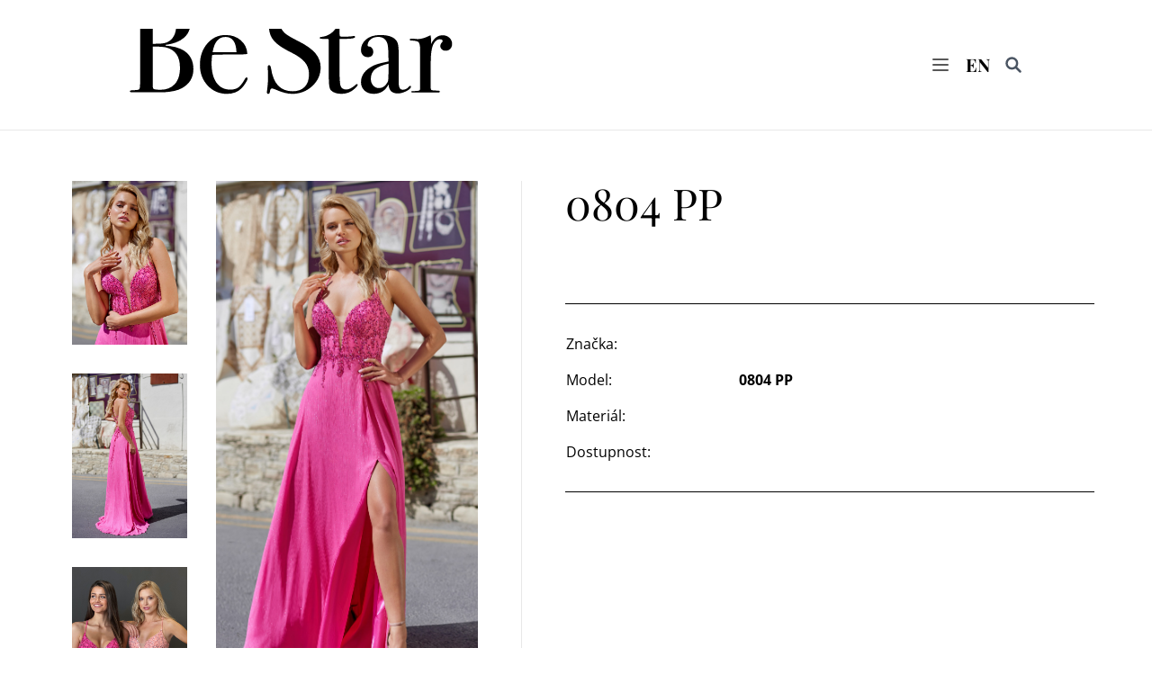

--- FILE ---
content_type: text/html; charset=UTF-8
request_url: https://www.pujcovna-satu-pardubice.cz/?product=0804-pp
body_size: 10048
content:


<!DOCTYPE html>
<html lang="cs-CZ">
<head>
  <meta charset="UTF-8">
  <meta name="viewport"
        content="width=device-width, initial-scale=1.0">

  <meta name='robots' content='max-image-preview:large' />
	<style>img:is([sizes="auto" i], [sizes^="auto," i]) { contain-intrinsic-size: 3000px 1500px }</style>
	<link rel='dns-prefetch' href='//cdn.plyr.io' />
<link rel='dns-prefetch' href='//cdn.jsdelivr.net' />
<link rel='dns-prefetch' href='//cdnjs.cloudflare.com' />
<script type="text/javascript">
/* <![CDATA[ */
window._wpemojiSettings = {"baseUrl":"https:\/\/s.w.org\/images\/core\/emoji\/15.1.0\/72x72\/","ext":".png","svgUrl":"https:\/\/s.w.org\/images\/core\/emoji\/15.1.0\/svg\/","svgExt":".svg","source":{"concatemoji":"https:\/\/www.pujcovna-satu-pardubice.cz\/wp-includes\/js\/wp-emoji-release.min.js?ver=6.8.1"}};
/*! This file is auto-generated */
!function(i,n){var o,s,e;function c(e){try{var t={supportTests:e,timestamp:(new Date).valueOf()};sessionStorage.setItem(o,JSON.stringify(t))}catch(e){}}function p(e,t,n){e.clearRect(0,0,e.canvas.width,e.canvas.height),e.fillText(t,0,0);var t=new Uint32Array(e.getImageData(0,0,e.canvas.width,e.canvas.height).data),r=(e.clearRect(0,0,e.canvas.width,e.canvas.height),e.fillText(n,0,0),new Uint32Array(e.getImageData(0,0,e.canvas.width,e.canvas.height).data));return t.every(function(e,t){return e===r[t]})}function u(e,t,n){switch(t){case"flag":return n(e,"\ud83c\udff3\ufe0f\u200d\u26a7\ufe0f","\ud83c\udff3\ufe0f\u200b\u26a7\ufe0f")?!1:!n(e,"\ud83c\uddfa\ud83c\uddf3","\ud83c\uddfa\u200b\ud83c\uddf3")&&!n(e,"\ud83c\udff4\udb40\udc67\udb40\udc62\udb40\udc65\udb40\udc6e\udb40\udc67\udb40\udc7f","\ud83c\udff4\u200b\udb40\udc67\u200b\udb40\udc62\u200b\udb40\udc65\u200b\udb40\udc6e\u200b\udb40\udc67\u200b\udb40\udc7f");case"emoji":return!n(e,"\ud83d\udc26\u200d\ud83d\udd25","\ud83d\udc26\u200b\ud83d\udd25")}return!1}function f(e,t,n){var r="undefined"!=typeof WorkerGlobalScope&&self instanceof WorkerGlobalScope?new OffscreenCanvas(300,150):i.createElement("canvas"),a=r.getContext("2d",{willReadFrequently:!0}),o=(a.textBaseline="top",a.font="600 32px Arial",{});return e.forEach(function(e){o[e]=t(a,e,n)}),o}function t(e){var t=i.createElement("script");t.src=e,t.defer=!0,i.head.appendChild(t)}"undefined"!=typeof Promise&&(o="wpEmojiSettingsSupports",s=["flag","emoji"],n.supports={everything:!0,everythingExceptFlag:!0},e=new Promise(function(e){i.addEventListener("DOMContentLoaded",e,{once:!0})}),new Promise(function(t){var n=function(){try{var e=JSON.parse(sessionStorage.getItem(o));if("object"==typeof e&&"number"==typeof e.timestamp&&(new Date).valueOf()<e.timestamp+604800&&"object"==typeof e.supportTests)return e.supportTests}catch(e){}return null}();if(!n){if("undefined"!=typeof Worker&&"undefined"!=typeof OffscreenCanvas&&"undefined"!=typeof URL&&URL.createObjectURL&&"undefined"!=typeof Blob)try{var e="postMessage("+f.toString()+"("+[JSON.stringify(s),u.toString(),p.toString()].join(",")+"));",r=new Blob([e],{type:"text/javascript"}),a=new Worker(URL.createObjectURL(r),{name:"wpTestEmojiSupports"});return void(a.onmessage=function(e){c(n=e.data),a.terminate(),t(n)})}catch(e){}c(n=f(s,u,p))}t(n)}).then(function(e){for(var t in e)n.supports[t]=e[t],n.supports.everything=n.supports.everything&&n.supports[t],"flag"!==t&&(n.supports.everythingExceptFlag=n.supports.everythingExceptFlag&&n.supports[t]);n.supports.everythingExceptFlag=n.supports.everythingExceptFlag&&!n.supports.flag,n.DOMReady=!1,n.readyCallback=function(){n.DOMReady=!0}}).then(function(){return e}).then(function(){var e;n.supports.everything||(n.readyCallback(),(e=n.source||{}).concatemoji?t(e.concatemoji):e.wpemoji&&e.twemoji&&(t(e.twemoji),t(e.wpemoji)))}))}((window,document),window._wpemojiSettings);
/* ]]> */
</script>
<link rel='stylesheet' id='sdm-styles-css' href='https://www.pujcovna-satu-pardubice.cz/wp-content/plugins/simple-download-monitor/css/sdm_wp_styles.css?ver=6.8.1' type='text/css' media='all' />
<style id='wp-emoji-styles-inline-css' type='text/css'>

	img.wp-smiley, img.emoji {
		display: inline !important;
		border: none !important;
		box-shadow: none !important;
		height: 1em !important;
		width: 1em !important;
		margin: 0 0.07em !important;
		vertical-align: -0.1em !important;
		background: none !important;
		padding: 0 !important;
	}
</style>
<link rel='stylesheet' id='wp-block-library-css' href='https://www.pujcovna-satu-pardubice.cz/wp-includes/css/dist/block-library/style.min.css?ver=6.8.1' type='text/css' media='all' />
<style id='classic-theme-styles-inline-css' type='text/css'>
/*! This file is auto-generated */
.wp-block-button__link{color:#fff;background-color:#32373c;border-radius:9999px;box-shadow:none;text-decoration:none;padding:calc(.667em + 2px) calc(1.333em + 2px);font-size:1.125em}.wp-block-file__button{background:#32373c;color:#fff;text-decoration:none}
</style>
<link rel='stylesheet' id='awsm-ead-public-css' href='https://www.pujcovna-satu-pardubice.cz/wp-content/plugins/embed-any-document/css/embed-public.min.css?ver=2.7.7' type='text/css' media='all' />
<style id='global-styles-inline-css' type='text/css'>
:root{--wp--preset--aspect-ratio--square: 1;--wp--preset--aspect-ratio--4-3: 4/3;--wp--preset--aspect-ratio--3-4: 3/4;--wp--preset--aspect-ratio--3-2: 3/2;--wp--preset--aspect-ratio--2-3: 2/3;--wp--preset--aspect-ratio--16-9: 16/9;--wp--preset--aspect-ratio--9-16: 9/16;--wp--preset--color--black: #000000;--wp--preset--color--cyan-bluish-gray: #abb8c3;--wp--preset--color--white: #ffffff;--wp--preset--color--pale-pink: #f78da7;--wp--preset--color--vivid-red: #cf2e2e;--wp--preset--color--luminous-vivid-orange: #ff6900;--wp--preset--color--luminous-vivid-amber: #fcb900;--wp--preset--color--light-green-cyan: #7bdcb5;--wp--preset--color--vivid-green-cyan: #00d084;--wp--preset--color--pale-cyan-blue: #8ed1fc;--wp--preset--color--vivid-cyan-blue: #0693e3;--wp--preset--color--vivid-purple: #9b51e0;--wp--preset--gradient--vivid-cyan-blue-to-vivid-purple: linear-gradient(135deg,rgba(6,147,227,1) 0%,rgb(155,81,224) 100%);--wp--preset--gradient--light-green-cyan-to-vivid-green-cyan: linear-gradient(135deg,rgb(122,220,180) 0%,rgb(0,208,130) 100%);--wp--preset--gradient--luminous-vivid-amber-to-luminous-vivid-orange: linear-gradient(135deg,rgba(252,185,0,1) 0%,rgba(255,105,0,1) 100%);--wp--preset--gradient--luminous-vivid-orange-to-vivid-red: linear-gradient(135deg,rgba(255,105,0,1) 0%,rgb(207,46,46) 100%);--wp--preset--gradient--very-light-gray-to-cyan-bluish-gray: linear-gradient(135deg,rgb(238,238,238) 0%,rgb(169,184,195) 100%);--wp--preset--gradient--cool-to-warm-spectrum: linear-gradient(135deg,rgb(74,234,220) 0%,rgb(151,120,209) 20%,rgb(207,42,186) 40%,rgb(238,44,130) 60%,rgb(251,105,98) 80%,rgb(254,248,76) 100%);--wp--preset--gradient--blush-light-purple: linear-gradient(135deg,rgb(255,206,236) 0%,rgb(152,150,240) 100%);--wp--preset--gradient--blush-bordeaux: linear-gradient(135deg,rgb(254,205,165) 0%,rgb(254,45,45) 50%,rgb(107,0,62) 100%);--wp--preset--gradient--luminous-dusk: linear-gradient(135deg,rgb(255,203,112) 0%,rgb(199,81,192) 50%,rgb(65,88,208) 100%);--wp--preset--gradient--pale-ocean: linear-gradient(135deg,rgb(255,245,203) 0%,rgb(182,227,212) 50%,rgb(51,167,181) 100%);--wp--preset--gradient--electric-grass: linear-gradient(135deg,rgb(202,248,128) 0%,rgb(113,206,126) 100%);--wp--preset--gradient--midnight: linear-gradient(135deg,rgb(2,3,129) 0%,rgb(40,116,252) 100%);--wp--preset--font-size--small: 13px;--wp--preset--font-size--medium: 20px;--wp--preset--font-size--large: 36px;--wp--preset--font-size--x-large: 42px;--wp--preset--spacing--20: 0.44rem;--wp--preset--spacing--30: 0.67rem;--wp--preset--spacing--40: 1rem;--wp--preset--spacing--50: 1.5rem;--wp--preset--spacing--60: 2.25rem;--wp--preset--spacing--70: 3.38rem;--wp--preset--spacing--80: 5.06rem;--wp--preset--shadow--natural: 6px 6px 9px rgba(0, 0, 0, 0.2);--wp--preset--shadow--deep: 12px 12px 50px rgba(0, 0, 0, 0.4);--wp--preset--shadow--sharp: 6px 6px 0px rgba(0, 0, 0, 0.2);--wp--preset--shadow--outlined: 6px 6px 0px -3px rgba(255, 255, 255, 1), 6px 6px rgba(0, 0, 0, 1);--wp--preset--shadow--crisp: 6px 6px 0px rgba(0, 0, 0, 1);}:where(.is-layout-flex){gap: 0.5em;}:where(.is-layout-grid){gap: 0.5em;}body .is-layout-flex{display: flex;}.is-layout-flex{flex-wrap: wrap;align-items: center;}.is-layout-flex > :is(*, div){margin: 0;}body .is-layout-grid{display: grid;}.is-layout-grid > :is(*, div){margin: 0;}:where(.wp-block-columns.is-layout-flex){gap: 2em;}:where(.wp-block-columns.is-layout-grid){gap: 2em;}:where(.wp-block-post-template.is-layout-flex){gap: 1.25em;}:where(.wp-block-post-template.is-layout-grid){gap: 1.25em;}.has-black-color{color: var(--wp--preset--color--black) !important;}.has-cyan-bluish-gray-color{color: var(--wp--preset--color--cyan-bluish-gray) !important;}.has-white-color{color: var(--wp--preset--color--white) !important;}.has-pale-pink-color{color: var(--wp--preset--color--pale-pink) !important;}.has-vivid-red-color{color: var(--wp--preset--color--vivid-red) !important;}.has-luminous-vivid-orange-color{color: var(--wp--preset--color--luminous-vivid-orange) !important;}.has-luminous-vivid-amber-color{color: var(--wp--preset--color--luminous-vivid-amber) !important;}.has-light-green-cyan-color{color: var(--wp--preset--color--light-green-cyan) !important;}.has-vivid-green-cyan-color{color: var(--wp--preset--color--vivid-green-cyan) !important;}.has-pale-cyan-blue-color{color: var(--wp--preset--color--pale-cyan-blue) !important;}.has-vivid-cyan-blue-color{color: var(--wp--preset--color--vivid-cyan-blue) !important;}.has-vivid-purple-color{color: var(--wp--preset--color--vivid-purple) !important;}.has-black-background-color{background-color: var(--wp--preset--color--black) !important;}.has-cyan-bluish-gray-background-color{background-color: var(--wp--preset--color--cyan-bluish-gray) !important;}.has-white-background-color{background-color: var(--wp--preset--color--white) !important;}.has-pale-pink-background-color{background-color: var(--wp--preset--color--pale-pink) !important;}.has-vivid-red-background-color{background-color: var(--wp--preset--color--vivid-red) !important;}.has-luminous-vivid-orange-background-color{background-color: var(--wp--preset--color--luminous-vivid-orange) !important;}.has-luminous-vivid-amber-background-color{background-color: var(--wp--preset--color--luminous-vivid-amber) !important;}.has-light-green-cyan-background-color{background-color: var(--wp--preset--color--light-green-cyan) !important;}.has-vivid-green-cyan-background-color{background-color: var(--wp--preset--color--vivid-green-cyan) !important;}.has-pale-cyan-blue-background-color{background-color: var(--wp--preset--color--pale-cyan-blue) !important;}.has-vivid-cyan-blue-background-color{background-color: var(--wp--preset--color--vivid-cyan-blue) !important;}.has-vivid-purple-background-color{background-color: var(--wp--preset--color--vivid-purple) !important;}.has-black-border-color{border-color: var(--wp--preset--color--black) !important;}.has-cyan-bluish-gray-border-color{border-color: var(--wp--preset--color--cyan-bluish-gray) !important;}.has-white-border-color{border-color: var(--wp--preset--color--white) !important;}.has-pale-pink-border-color{border-color: var(--wp--preset--color--pale-pink) !important;}.has-vivid-red-border-color{border-color: var(--wp--preset--color--vivid-red) !important;}.has-luminous-vivid-orange-border-color{border-color: var(--wp--preset--color--luminous-vivid-orange) !important;}.has-luminous-vivid-amber-border-color{border-color: var(--wp--preset--color--luminous-vivid-amber) !important;}.has-light-green-cyan-border-color{border-color: var(--wp--preset--color--light-green-cyan) !important;}.has-vivid-green-cyan-border-color{border-color: var(--wp--preset--color--vivid-green-cyan) !important;}.has-pale-cyan-blue-border-color{border-color: var(--wp--preset--color--pale-cyan-blue) !important;}.has-vivid-cyan-blue-border-color{border-color: var(--wp--preset--color--vivid-cyan-blue) !important;}.has-vivid-purple-border-color{border-color: var(--wp--preset--color--vivid-purple) !important;}.has-vivid-cyan-blue-to-vivid-purple-gradient-background{background: var(--wp--preset--gradient--vivid-cyan-blue-to-vivid-purple) !important;}.has-light-green-cyan-to-vivid-green-cyan-gradient-background{background: var(--wp--preset--gradient--light-green-cyan-to-vivid-green-cyan) !important;}.has-luminous-vivid-amber-to-luminous-vivid-orange-gradient-background{background: var(--wp--preset--gradient--luminous-vivid-amber-to-luminous-vivid-orange) !important;}.has-luminous-vivid-orange-to-vivid-red-gradient-background{background: var(--wp--preset--gradient--luminous-vivid-orange-to-vivid-red) !important;}.has-very-light-gray-to-cyan-bluish-gray-gradient-background{background: var(--wp--preset--gradient--very-light-gray-to-cyan-bluish-gray) !important;}.has-cool-to-warm-spectrum-gradient-background{background: var(--wp--preset--gradient--cool-to-warm-spectrum) !important;}.has-blush-light-purple-gradient-background{background: var(--wp--preset--gradient--blush-light-purple) !important;}.has-blush-bordeaux-gradient-background{background: var(--wp--preset--gradient--blush-bordeaux) !important;}.has-luminous-dusk-gradient-background{background: var(--wp--preset--gradient--luminous-dusk) !important;}.has-pale-ocean-gradient-background{background: var(--wp--preset--gradient--pale-ocean) !important;}.has-electric-grass-gradient-background{background: var(--wp--preset--gradient--electric-grass) !important;}.has-midnight-gradient-background{background: var(--wp--preset--gradient--midnight) !important;}.has-small-font-size{font-size: var(--wp--preset--font-size--small) !important;}.has-medium-font-size{font-size: var(--wp--preset--font-size--medium) !important;}.has-large-font-size{font-size: var(--wp--preset--font-size--large) !important;}.has-x-large-font-size{font-size: var(--wp--preset--font-size--x-large) !important;}
:where(.wp-block-post-template.is-layout-flex){gap: 1.25em;}:where(.wp-block-post-template.is-layout-grid){gap: 1.25em;}
:where(.wp-block-columns.is-layout-flex){gap: 2em;}:where(.wp-block-columns.is-layout-grid){gap: 2em;}
:root :where(.wp-block-pullquote){font-size: 1.5em;line-height: 1.6;}
</style>
<link rel='stylesheet' id='trp-language-switcher-style-css' href='https://www.pujcovna-satu-pardubice.cz/wp-content/plugins/translatepress-multilingual/assets/css/trp-language-switcher.css?ver=2.9.19' type='text/css' media='all' />
<link rel='stylesheet' id='main-css-css' href='https://www.pujcovna-satu-pardubice.cz/wp-content/themes/svatebni-salon/dist/assets/main.css?ver=6.8.1' type='text/css' media='all' />
<link rel='stylesheet' id='plyr-css-css' href='https://cdn.plyr.io/3.6.12/plyr.css?ver=all' type='text/css' media='all' />
<link rel='stylesheet' id='fancybox-css' href='https://cdn.jsdelivr.net/npm/@fancyapps/ui@4.0/dist/fancybox.css?ver=all' type='text/css' media='all' />
<link rel='stylesheet' id='fontawesome-css' href='https://cdnjs.cloudflare.com/ajax/libs/font-awesome/6.7.2/css/all.min.css?ver=all' type='text/css' media='all' />
<script type="text/javascript" src="https://www.pujcovna-satu-pardubice.cz/wp-includes/js/jquery/jquery.min.js?ver=3.7.1" id="jquery-core-js"></script>
<script type="text/javascript" src="https://www.pujcovna-satu-pardubice.cz/wp-includes/js/jquery/jquery-migrate.min.js?ver=3.4.1" id="jquery-migrate-js"></script>
<script type="text/javascript" id="sdm-scripts-js-extra">
/* <![CDATA[ */
var sdm_ajax_script = {"ajaxurl":"https:\/\/www.pujcovna-satu-pardubice.cz\/wp-admin\/admin-ajax.php"};
/* ]]> */
</script>
<script type="text/javascript" src="https://www.pujcovna-satu-pardubice.cz/wp-content/plugins/simple-download-monitor/js/sdm_wp_scripts.js?ver=6.8.1" id="sdm-scripts-js"></script>
<link rel="https://api.w.org/" href="https://www.pujcovna-satu-pardubice.cz/wp-json/" /><link rel="alternate" title="JSON" type="application/json" href="https://www.pujcovna-satu-pardubice.cz/wp-json/wp/v2/product/1361" /><link rel="EditURI" type="application/rsd+xml" title="RSD" href="https://www.pujcovna-satu-pardubice.cz/xmlrpc.php?rsd" />
<meta name="generator" content="WordPress 6.8.1" />
<link rel="canonical" href="https://www.pujcovna-satu-pardubice.cz/?product=0804-pp" />
<link rel='shortlink' href='https://www.pujcovna-satu-pardubice.cz/?p=1361' />
<link rel="alternate" title="oEmbed (JSON)" type="application/json+oembed" href="https://www.pujcovna-satu-pardubice.cz/wp-json/oembed/1.0/embed?url=https%3A%2F%2Fwww.pujcovna-satu-pardubice.cz%2F%3Fproduct%3D0804-pp" />
<link rel="alternate" title="oEmbed (XML)" type="text/xml+oembed" href="https://www.pujcovna-satu-pardubice.cz/wp-json/oembed/1.0/embed?url=https%3A%2F%2Fwww.pujcovna-satu-pardubice.cz%2F%3Fproduct%3D0804-pp&#038;format=xml" />
<link rel="alternate" hreflang="cs-CZ" href="https://www.pujcovna-satu-pardubice.cz/?product=0804-pp"/>
<link rel="alternate" hreflang="en-US" href="https://www.pujcovna-satu-pardubice.cz/en/?product=0804-pp"/>
<link rel="alternate" hreflang="cs" href="https://www.pujcovna-satu-pardubice.cz/?product=0804-pp"/>
<link rel="alternate" hreflang="en" href="https://www.pujcovna-satu-pardubice.cz/en/?product=0804-pp"/>
  <link rel="shortcut icon" href="https://www.pujcovna-satu-pardubice.cz/wp-content/themes/svatebni-salon/dist/assets/images/icons/favicon.png" />
</head>



<!-- overflow-anchor prevents header from jittering, when shrinking -->
<!-- SRC: https://usefulangle.com/post/165/css-overflow-anchor -->
<body style="overflow-anchor: none; display: block" class="wp-singular product-template-default single single-product postid-1361 wp-theme-svatebni-salon translatepress-cs_CZ" >

<header id="header"
        class="px-4 py-4 md:px-16 lg:px-24 xl:px-36 lg:py-8 mx-auto z-50 sticky top-0 bg-white transition-all border-b border-b-gray-100">

  <div class="flex justify-between items-center">

    <div id="logo">
      <a href="https://www.pujcovna-satu-pardubice.cz">
        <img class="transition-all object-cover h-16 md:h-20 w-full"
             src="https://www.pujcovna-satu-pardubice.cz/wp-content/themes/svatebni-salon/dist/assets/images/bestar_logo.svg"
             alt="Be Star logo"/></a>
    </div>

    <nav class="flex items-center">

      <div class="flex items-center mr-4">
        <button class="outline-none menu-button">
          <svg class="w-6 h-6 text-gray-500"
               x-show="!showMenu"
               fill="none"
               stroke-linecap="round"
               stroke-linejoin="round"
               stroke-width="2"
               viewBox="0 0 24 24"
               stroke="currentColor"
          >
            <path d="M4 6h16M4 12h16M4 18h16"></path>
          </svg>
        </button>
      </div>

      <div class="mr-4 relative ">

        <div class="">
          <button class="inline lang-menu-button">
<!--            <svg class="w-3 h-3 inline"-->
<!--                 fill="currentColor"-->
<!--                 viewBox="0 0 20 20"-->
<!--                 xmlns="http://www.w3.org/2000/svg">-->
<!--              <path fill-rule="evenodd"-->
<!--                    d="M5.293 7.293a1 1 0 011.414 0L10 10.586l3.293-3.293a1 1 0 111.414 1.414l-4 4a1 1 0 01-1.414 0l-4-4a1 1 0 010-1.414z"-->
<!--                    clip-rule="evenodd"></path>-->
<!--            </svg>-->
            <span class="font-serif text-xl font-bold">
                <a href="https://www.pujcovna-satu-pardubice.cz/en/?product=0804-pp"
                   class="">
                    <SPAN DATA-NO-TRANSLATION><SPAN CLASS="TRP-LS-LANGUAGE-NAME">EN</SPAN></SPAN>                </a>
            </span>

          </button>
        </div>

<!--        <div id="dropdownNavbar"-->
<!--             class="absolute w-full hidden z-10 bg-white border border-black">-->
<!--          <ul class="text-center font-serif text-lg">-->
<!---->
<!--              --><!---->
<!--          </ul>-->
<!--        </div>-->

      </div>

      <!-- Navbar goes here -->
      <div id="search"
           class="text-gray-600 flex items-center">
        
<form class="relative" role="search" method="get" id="searchform" class="searchform" action="https://www.pujcovna-satu-pardubice.cz/">
  <label class="screen-reader-text" for="s">Vyhledávání</label>
  <span class="inset-y-0 left-0 flex items-center">
      <button type="submit"
              id="searchsubmit"
              class="search-button focus:outline-none focus:shadow-outline">
        <svg fill="none"
             stroke="currentColor"
             stroke-linecap="round"
             stroke-linejoin="round"
             stroke-width="3"
             viewBox="0 0 24 24"
             class="w-5 h-5"><path
            d="M21 21l-6-6m2-5a7 7 0 11-14 0 7 7 0 0114 0z"></path></svg>
      </button>
  </span>

  <input type="text"
         id="s"
         name="s"
         class="hidden px-1.5 pb-1.5 mr-1 top-0 text-md outline-none w-72 absolute border-b border-black border-black transform -translate-x-full"
         placeholder="Hledat..."
         autocomplete="off" />
</form>      </div>
    </nav>
  </div>

  <div class="flex justify-end menu relative hidden z-10">
    <ul class="text-center block w-full my-4 border-solid bg-white border border-black font-serif text-lg
    lg:my-0 lg:w-64 lg:absolute lg:-top-5 lg:right-24 lg:text-left lg:px-5 lg:text-lg">

      <li class="relative">
              <a href="https://www.pujcovna-satu-pardubice.cz/o-nas/"
                 class="transition duration-350 block before:absolute before:hidden before:-translate-x-full before:bottom-1 lg:before:border-b before:w-full before:border-b-black hover:before:translate-x-0 hover:before:block text-sm py-4 lg:py-2.5 font-semibold">
                O NÁS
              </a>
            </li><li class="relative">
              <a href="https://www.pujcovna-satu-pardubice.cz/collection_category/svatebni-moda/"
                 class="transition duration-350 block before:absolute before:hidden before:-translate-x-full before:bottom-1 lg:before:border-b before:w-full before:border-b-black hover:before:translate-x-0 hover:before:block text-sm py-4 lg:py-2.5 font-semibold">
                SVATEBNÍ MÓDA
              </a>
            </li><li class="relative">
              <a href="https://www.pujcovna-satu-pardubice.cz/collection_category/spolecenska-moda/"
                 class="transition duration-350 block before:absolute before:hidden before:-translate-x-full before:bottom-1 lg:before:border-b before:w-full before:border-b-black hover:before:translate-x-0 hover:before:block text-sm py-4 lg:py-2.5 font-semibold">
                SPOLEČENSKÁ MÓDA
              </a>
            </li><li class="relative">
              <a href="https://www.pujcovna-satu-pardubice.cz/collection_category/panska-moda/"
                 class="transition duration-350 block before:absolute before:hidden before:-translate-x-full before:bottom-1 lg:before:border-b before:w-full before:border-b-black hover:before:translate-x-0 hover:before:block text-sm py-4 lg:py-2.5 font-semibold">
                PÁNSKÁ MÓDA
              </a>
            </li><li class="relative">
              <a href="https://www.pujcovna-satu-pardubice.cz/sluzby/"
                 class="transition duration-350 block before:absolute before:hidden before:-translate-x-full before:bottom-1 lg:before:border-b before:w-full before:border-b-black hover:before:translate-x-0 hover:before:block text-sm py-4 lg:py-2.5 font-semibold">
                SLUŽBY
              </a>
            </li><li class="relative">
              <a href="https://www.pujcovna-satu-pardubice.cz/kontakt/"
                 class="transition duration-350 block before:absolute before:hidden before:-translate-x-full before:bottom-1 lg:before:border-b before:w-full before:border-b-black hover:before:translate-x-0 hover:before:block text-sm py-4 lg:py-2.5 font-semibold">
                KONTAKT
              </a>
            </li>
      <li class="relative">
        <a href="https://www.facebook.com/SvatebnisalonBeStar/"
           class="transition duration-350 block before:absolute before:hidden before:-translate-x-full before:bottom-1 lg:before:border-b before:w-full before:border-b-black hover:before:translate-x-0 hover:before:block text-sm py-4 lg:py-2.5 font-semibold">
          <svg xmlns="http://www.w3.org/2000/svg" class="inline-block w-4 h-auto" viewBox="0 0 512 512"><!--! Font Awesome Pro 6.1.1 by @fontawesome - https://fontawesome.com License - https://fontawesome.com/license (Commercial License) Copyright 2022 Fonticons, Inc. --><path d="M504 256C504 119 393 8 256 8S8 119 8 256c0 123.78 90.69 226.38 209.25 245V327.69h-63V256h63v-54.64c0-62.15 37-96.48 93.67-96.48 27.14 0 55.52 4.84 55.52 4.84v61h-31.28c-30.8 0-40.41 19.12-40.41 38.73V256h68.78l-11 71.69h-57.78V501C413.31 482.38 504 379.78 504 256z"/></svg>
          </svg>
        </a>
      </li>

      <li class="relative">
        <a href="https://www.instagram.com/svatebnisalonbestar/"
           class="transition duration-350 block before:absolute before:hidden before:-translate-x-full before:bottom-1 lg:before:border-b before:w-full before:border-b-black hover:before:translate-x-0 hover:before:block text-sm py-4 lg:py-2.5 font-semibold">
          <svg xmlns="http://www.w3.org/2000/svg" class="inline-block w-4 h-auto" viewBox="0 0 448 512"><!--! Font Awesome Pro 6.1.1 by @fontawesome - https://fontawesome.com License - https://fontawesome.com/license (Commercial License) Copyright 2022 Fonticons, Inc. --><path d="M224.1 141c-63.6 0-114.9 51.3-114.9 114.9s51.3 114.9 114.9 114.9S339 319.5 339 255.9 287.7 141 224.1 141zm0 189.6c-41.1 0-74.7-33.5-74.7-74.7s33.5-74.7 74.7-74.7 74.7 33.5 74.7 74.7-33.6 74.7-74.7 74.7zm146.4-194.3c0 14.9-12 26.8-26.8 26.8-14.9 0-26.8-12-26.8-26.8s12-26.8 26.8-26.8 26.8 12 26.8 26.8zm76.1 27.2c-1.7-35.9-9.9-67.7-36.2-93.9-26.2-26.2-58-34.4-93.9-36.2-37-2.1-147.9-2.1-184.9 0-35.8 1.7-67.6 9.9-93.9 36.1s-34.4 58-36.2 93.9c-2.1 37-2.1 147.9 0 184.9 1.7 35.9 9.9 67.7 36.2 93.9s58 34.4 93.9 36.2c37 2.1 147.9 2.1 184.9 0 35.9-1.7 67.7-9.9 93.9-36.2 26.2-26.2 34.4-58 36.2-93.9 2.1-37 2.1-147.8 0-184.8zM398.8 388c-7.8 19.6-22.9 34.7-42.6 42.6-29.5 11.7-99.5 9-132.1 9s-102.7 2.6-132.1-9c-19.6-7.8-34.7-22.9-42.6-42.6-11.7-29.5-9-99.5-9-132.1s-2.6-102.7 9-132.1c7.8-19.6 22.9-34.7 42.6-42.6 29.5-11.7 99.5-9 132.1-9s102.7-2.6 132.1 9c19.6 7.8 34.7 22.9 42.6 42.6 11.7 29.5 9 99.5 9 132.1s2.7 102.7-9 132.1z"/></svg>
        </a>
      </li>

    </ul>
  </div>
</header>


<main class="mx-auto md:mx-8 my-8 lg:my-14"
      role="main">

        
        <section class="flex flex-wrap max-w-[88rem] mx-auto">
        <h1 class="pb-8 mx-auto lg:hidden">0804 PP</h1>
        <div class="w-full lg:w-[45%] px-8 xl:px-12">
          <div class="grid  grid-cols-1 justify-items-center lg:justify-items-end gap-x-1 md:gap-x-6 lg:gap-x-8 2xl:gap-x-10 gap-y-8 lg:gap-y-10 2xl:gap-y-14">
      <div class="crossroad-img transition-opacity opacity-0 duration-1000 flex flex-col">
        <!-- 1.75 == 28px -->
        <!-- hover:rotate-[0.1deg] prevets image jittering on hover in Firefox -->

          

        
        <div class="flex flex-wrap sm:flex-nowrap sm:flex-row-reverse justify-center">
          <div class="">
            <a data-fancybox='gallery-1' class="grow max-h-[580px]" href="https://www.pujcovna-satu-pardubice.cz/wp-content/uploads/2022/07/0804-PP-scaled.jpg">
              <img class="h-full max-h-[580px] w-full object-cover transition-transform transform duration-300 hover:scale-[1.03] hover:rotate-[0.1deg]"
                   src="https://www.pujcovna-satu-pardubice.cz/wp-content/uploads/2022/07/0804-PP-scaled.jpg" alt="0804-PP-scaled.jpg">
            </a>
          </div>
                      <div class="pt-8 sm:pt-0 sm:pr-8 w-full sm:w-min flex sm:block justify-evenly">
                                  <a data-fancybox='gallery-1' class="w-32 aspect-square block sm:mb-8" href="https://www.pujcovna-satu-pardubice.cz/wp-content/uploads/2022/07/0804-PPa-scaled.jpg">
                    <img class="h-full w-full object-cover object-top transition-transform transform duration-300 hover:scale-[1.03] hover:rotate-[0.1deg]"
                         src="https://www.pujcovna-satu-pardubice.cz/wp-content/uploads/2022/07/0804-PPa-scaled.jpg" alt="0804-PPa-scaled.jpg">
                  </a>
                                  <a data-fancybox='gallery-1' class="w-32 aspect-square block sm:mb-8" href="https://www.pujcovna-satu-pardubice.cz/wp-content/uploads/2022/07/0804-PPc-scaled.jpg">
                    <img class="h-full w-full object-cover object-top transition-transform transform duration-300 hover:scale-[1.03] hover:rotate-[0.1deg]"
                         src="https://www.pujcovna-satu-pardubice.cz/wp-content/uploads/2022/07/0804-PPc-scaled.jpg" alt="0804-PPc-scaled.jpg">
                  </a>
                                  <a data-fancybox='gallery-1' class="w-32 aspect-square block sm:mb-8" href="https://www.pujcovna-satu-pardubice.cz/wp-content/uploads/2022/07/0804-reklama-1.jpg">
                    <img class="h-full w-full object-cover object-top transition-transform transform duration-300 hover:scale-[1.03] hover:rotate-[0.1deg]"
                         src="https://www.pujcovna-satu-pardubice.cz/wp-content/uploads/2022/07/0804-reklama-1.jpg" alt="0804-reklama-1.jpg">
                  </a>
                            </div>
                  </div>

       
      <div class="mt-3">
              </div>
    </div>
  </div>
        </div>

                  <div class="w-full lg:w-[55%] px-8 xl:pl-12 lg:border-l border-gray-100">
          <h1 class="pb-8 hidden lg:block">0804 PP</h1>
          <div class="py-4"></div>
          <hr class="my-4 lg:my-4 xl:my-6 border-black border-t-1.5" />
          <table class="table-auto border-collapse">
            <tbody>
            <tr>
              <td class="w-48 py-2">Značka:</td>
              <td class="py-2 font-bold"></td>
            </tr>
            <tr>
              <td class="w-48 py-2">Model:</td>
              <td class="py-2 font-bold">0804 PP</td>
            </tr>
            <tr>
              <td class="w-48 py-2">Materiál:</td>
              <td class="py-2 font-bold"></td>
            </tr>
            <tr>
              <td class="w-48 py-2">Dostupnost:</td>
              <td class="py-2 font-bold"></td>
            </tr>
            </tbody>
          </table>
          <hr class="my-4 lg:my-4 xl:my-6 border-black border-t-1.5" />
          </div>
          </section>
          <section class="max-w-[88rem] px-8 mx-auto my-12 xl:my-16">
            <!-- This field adds its own p tag -->
                          </section>
        

</main>



<footer class="text-lg bg-gray-500 text-white font-serif py-12 px-4 md:px-16 lg:px-24 xl:px-36">

  <div class="flex flex-wrap xl:flew-no-wrap">
  <div class="flex md:justify-center lg:justify-start basis-full md:basis-2/4 lg:basis-1/3 2xl:basis-1/4">
    <div class="xl:basis-full">
      <h4 class="font-bold">SVATEBNÍ MÓDA</h4>
      <ul class="list-disc list-inside mt-1.5">
        <!-- SVATEBNI MODA -->
        
        <li class="mt-1.5"><a class="pl-6 opacity-[0.85] transition-opacity hover:opacity-100" href="https://www.pujcovna-satu-pardubice.cz/svatebni-moda/the-one">NICOLE MILANO BY PRONOVIAS</a></li>
        
        <li class="mt-1.5"><a class="pl-6 opacity-[0.85] transition-opacity hover:opacity-100" href="https://www.pujcovna-satu-pardubice.cz/svatebni-moda/domenico-rossi">CHRISTIAN KOEHLERT</a></li>
        
        <li class="mt-1.5"><a class="pl-6 opacity-[0.85] transition-opacity hover:opacity-100" href="https://www.pujcovna-satu-pardubice.cz/svatebni-moda/natali-bridal">NATALI BRIDAL</a></li>
        
        <li class="mt-1.5"><a class="pl-6 opacity-[0.85] transition-opacity hover:opacity-100" href="https://www.pujcovna-satu-pardubice.cz/svatebni-moda/lovely">LOVELY</a></li>
        
        <li class="mt-1.5"><a class="pl-6 opacity-[0.85] transition-opacity hover:opacity-100" href="https://www.pujcovna-satu-pardubice.cz/svatebni-moda/agnes-bridal-dream">AGNES BRIDAL DREAM</a></li>
        
        <li class="mt-1.5"><a class="pl-6 opacity-[0.85] transition-opacity hover:opacity-100" href="https://www.pujcovna-satu-pardubice.cz/svatebni-moda/vyprodej">VÝPRODEJ</a></li>
        <!--        <li class="mt-1.5"><a class="pl-6 opacity-[0.85] transition-opacity hover:opacity-100" href="#">--><!--</a></li>-->
<!--        <li class="mt-1.5"><a class="pl-6 opacity-[0.85] transition-opacity hover:opacity-100" href="#">--><!--</a></li>-->
<!--        <li class="mt-1.5"><a class="pl-6 opacity-[0.85] transition-opacity hover:opacity-100" href="#">--><!--</a></li>-->
<!--        <li class="mt-1.5"><a class="pl-6 opacity-[0.85] transition-opacity hover:opacity-100" href="#">--><!--</a></li>-->
<!--        <li class="mt-1.5"><a class="pl-6 opacity-[0.85] transition-opacity hover:opacity-100" href="#">--><!--</a></li>-->
<!--        <li class="mt-1.5"><a class="pl-6 opacity-[0.85] transition-opacity hover:opacity-100" href="#">--><!--</a></li>-->
<!--        <li class="mt-1.5"><a class="pl-6 opacity-[0.85] transition-opacity hover:opacity-100" href="#">--><!--</a></li>-->

      </ul>
    </div>
  </div>

  <div class="flex md:justify-center 2xl:justify-start basis-full mt-4 md:mt-0 md:basis-2/4 lg:basis-1/3 2xl:basis-1/4">
    <div class="xl:basis-full">
        <h4 class="font-bold">SPOLEČENSKÁ MÓDA</h4>
        <ul class="list-disc list-inside mt-1.5">

          <!-- SPOLECENSKA MODA -->
            
              <li class="mt-1.5"><a class="pl-6 opacity-[0.85] transition-opacity hover:opacity-100" href="https://www.pujcovna-satu-pardubice.cz/spolecenska-moda/plesove-saty">CHRISTIAN KOEHLERT</a></li>
            
              <li class="mt-1.5"><a class="pl-6 opacity-[0.85] transition-opacity hover:opacity-100" href="https://www.pujcovna-satu-pardubice.cz/spolecenska-moda/koktejlove-saty">CORIZZI</a></li>
            
              <li class="mt-1.5"><a class="pl-6 opacity-[0.85] transition-opacity hover:opacity-100" href="https://www.pujcovna-satu-pardubice.cz/spolecenska-moda/saty-s-rukavy">DALŠÍ ZNAČKY</a></li>
            
<!--          <li class="mt-1.5"><a class="pl-6 opacity-[0.85] transition-opacity hover:opacity-100" href="#">--><!--</a></li>-->
<!--          <li class="mt-1.5"><a class="pl-6 opacity-[0.85] transition-opacity hover:opacity-100" href="#">--><!--</a></li>-->
<!--          <li class="mt-1.5"><a class="pl-6 opacity-[0.85] transition-opacity hover:opacity-100" href="#">--><!--</a></li>-->
        </ul>
        <h4 class="font-bold mt-5">PÁNSKÁ MÓDA</h4>
        <ul class="list-disc list-inside mt-1.5">

            <!-- PÁNSKÁ MÓDA -->
            
              <li class="mt-1.5"><a class="pl-6 opacity-[0.85] transition-opacity hover:opacity-100" href="https://www.pujcovna-satu-pardubice.cz/panska-moda/obleky-a-smokingy">OBLEKY A SMOKINGY</a></li>
            
              <li class="mt-1.5"><a class="pl-6 opacity-[0.85] transition-opacity hover:opacity-100" href="https://www.pujcovna-satu-pardubice.cz/panska-moda/kosile">KOŠILE</a></li>
            
              <li class="mt-1.5"><a class="pl-6 opacity-[0.85] transition-opacity hover:opacity-100" href="https://www.pujcovna-satu-pardubice.cz/panska-moda/doplnky">DOPLŇKY</a></li>
            
<!--          <li class="mt-1.5"><a class="pl-6 opacity-[0.85] transition-opacity hover:opacity-100" href="#">--><!--</a></li>-->
<!--          <li class="mt-1.5"><a class="pl-6 opacity-[0.85] transition-opacity hover:opacity-100" href="#">--><!--</a></li>-->
        </ul>
    </div>
  </div>

   <div class="flex md:justify-center xl:justify-end basis-full mt-4 md:mt-8 lg:mt-0 md:basis-2/4 lg:basis-1/3 2xl:basis-1/4">
     <div class="xl:basis-full">
      <h4 class="font-bold">KONTAKTNÍ INFORMACE</h4>
      <ul class="mt-1.5">
        <li class="mt-1.5">
          <svg class="inline-block w-4 h-auto fill-white"
               xmlns="http://www.w3.org/2000/svg"
               viewBox="0 0 512 512">
            <!--! Font Awesome Pro 6.1.1 by @fontawesome - https://fontawesome.com License - https://fontawesome.com/license (Commercial License) Copyright 2022 Fonticons, Inc. -->
            <path d="M18.92 351.2l108.5-46.52c12.78-5.531 27.77-1.801 36.45 8.98l44.09 53.82c69.25-34 125.5-90.31 159.5-159.5l-53.81-44.04c-10.75-8.781-14.41-23.69-8.974-36.47l46.51-108.5c6.094-13.91 21.1-21.52 35.79-18.11l100.8 23.25c14.25 3.25 24.22 15.8 24.22 30.46c0 252.3-205.2 457.5-457.5 457.5c-14.67 0-27.18-9.968-30.45-24.22l-23.25-100.8C-2.571 372.4 5.018 357.2 18.92 351.2z"/>
          </svg>
          <a href="tel:+420737667194">
            <span class="pl-3 opacity-[0.85]">+420 737 667 194 (10 - 17:30)</span>
          </a>
        </li>
        <li class="mt-1.5">
          <svg class="inline-block w-4 h-auto fill-white"
               xmlns="http://www.w3.org/2000/svg"
               viewBox="0 0 512 512">
            <!--! Font Awesome Pro 6.1.1 by @fontawesome - https://fontawesome.com License - https://fontawesome.com/license (Commercial License) Copyright 2022 Fonticons, Inc. -->
            <path d="M256 417.1c-16.38 0-32.88-4.1-46.88-15.12L0 250.9v213.1C0 490.5 21.5 512 48 512h416c26.5 0 48-21.5 48-47.1V250.9l-209.1 151.1C288.9 412 272.4 417.1 256 417.1zM493.6 163C484.8 156 476.4 149.5 464 140.1v-44.12c0-26.5-21.5-48-48-48l-77.5 .0016c-3.125-2.25-5.875-4.25-9.125-6.5C312.6 29.13 279.3-.3732 256 .0018C232.8-.3732 199.4 29.13 182.6 41.5c-3.25 2.25-6 4.25-9.125 6.5L96 48c-26.5 0-48 21.5-48 48v44.12C35.63 149.5 27.25 156 18.38 163C6.75 172 0 186 0 200.8v10.62l96 69.37V96h320v184.7l96-69.37V200.8C512 186 505.3 172 493.6 163zM176 255.1h160c8.836 0 16-7.164 16-15.1c0-8.838-7.164-16-16-16h-160c-8.836 0-16 7.162-16 16C160 248.8 167.2 255.1 176 255.1zM176 191.1h160c8.836 0 16-7.164 16-16c0-8.838-7.164-15.1-16-15.1h-160c-8.836 0-16 7.162-16 15.1C160 184.8 167.2 191.1 176 191.1z"/>
          </svg>
          <a href="mailto:info@salonbestar.cz">
            <span class="pl-3 opacity-[0.85]">info@salonbestar.cz</span>
          </a>
        </li>
        <li class="mt-1.5">
          <svg class="inline-block w-4 h-auto fill-white"
               xmlns="http://www.w3.org/2000/svg"
               viewBox="0 0 384 512">
            <!--! Font Awesome Pro 6.1.1 by @fontawesome - https://fontawesome.com License - https://fontawesome.com/license (Commercial License) Copyright 2022 Fonticons, Inc. -->
            <path d="M168.3 499.2C116.1 435 0 279.4 0 192C0 85.96 85.96 0 192 0C298 0 384 85.96 384 192C384 279.4 267 435 215.7 499.2C203.4 514.5 180.6 514.5 168.3 499.2H168.3zM192 256C227.3 256 256 227.3 256 192C256 156.7 227.3 128 192 128C156.7 128 128 156.7 128 192C128 227.3 156.7 256 192 256z"/>
          </svg>
          <a target="_blank" href="https://www.google.com/maps/place/Svatebn%C3%AD+salon+BeStar/@50.0362653,15.7761641,15z/data=!4m2!3m1!1s0x0:0xa26776630ddfd8a5?sa=X&ved=2ahUKEwjBr-Ox9Nr3AhWUz4sKHZBQCCYQ_BJ6BAhPEAU">
            <span class="pl-3 opacity-[0.85]">Za Pasáží 1341, Pardubice</span>
          </a>
        </li>
        <li class="mt-1.5">
          <svg xmlns="http://www.w3.org/2000/svg" class="inline-block w-4 h-auto fill-white" viewBox="0 0 512 512"><!--! Font Awesome Pro 6.1.1 by @fontawesome - https://fontawesome.com License - https://fontawesome.com/license (Commercial License) Copyright 2022 Fonticons, Inc. --><path d="M504 256C504 119 393 8 256 8S8 119 8 256c0 123.78 90.69 226.38 209.25 245V327.69h-63V256h63v-54.64c0-62.15 37-96.48 93.67-96.48 27.14 0 55.52 4.84 55.52 4.84v61h-31.28c-30.8 0-40.41 19.12-40.41 38.73V256h68.78l-11 71.69h-57.78V501C413.31 482.38 504 379.78 504 256z"/></svg>
          </svg>
          <a target="_blank" href="https://www.facebook.com/SvatebnisalonBeStar">
            <span class="pl-3 opacity-[0.85]">Facebook</span>
          </a>
        </li>
        <li class="mt-1.5">
          <svg xmlns="http://www.w3.org/2000/svg" class="inline-block w-4 h-auto fill-white" viewBox="0 0 448 512"><!--! Font Awesome Pro 6.1.1 by @fontawesome - https://fontawesome.com License - https://fontawesome.com/license (Commercial License) Copyright 2022 Fonticons, Inc. --><path d="M224.1 141c-63.6 0-114.9 51.3-114.9 114.9s51.3 114.9 114.9 114.9S339 319.5 339 255.9 287.7 141 224.1 141zm0 189.6c-41.1 0-74.7-33.5-74.7-74.7s33.5-74.7 74.7-74.7 74.7 33.5 74.7 74.7-33.6 74.7-74.7 74.7zm146.4-194.3c0 14.9-12 26.8-26.8 26.8-14.9 0-26.8-12-26.8-26.8s12-26.8 26.8-26.8 26.8 12 26.8 26.8zm76.1 27.2c-1.7-35.9-9.9-67.7-36.2-93.9-26.2-26.2-58-34.4-93.9-36.2-37-2.1-147.9-2.1-184.9 0-35.8 1.7-67.6 9.9-93.9 36.1s-34.4 58-36.2 93.9c-2.1 37-2.1 147.9 0 184.9 1.7 35.9 9.9 67.7 36.2 93.9s58 34.4 93.9 36.2c37 2.1 147.9 2.1 184.9 0 35.9-1.7 67.7-9.9 93.9-36.2 26.2-26.2 34.4-58 36.2-93.9 2.1-37 2.1-147.8 0-184.8zM398.8 388c-7.8 19.6-22.9 34.7-42.6 42.6-29.5 11.7-99.5 9-132.1 9s-102.7 2.6-132.1-9c-19.6-7.8-34.7-22.9-42.6-42.6-11.7-29.5-9-99.5-9-132.1s-2.6-102.7 9-132.1c7.8-19.6 22.9-34.7 42.6-42.6 29.5-11.7 99.5-9 132.1-9s102.7-2.6 132.1 9c19.6 7.8 34.7 22.9 42.6 42.6 11.7 29.5 9 99.5 9 132.1s2.7 102.7-9 132.1z"/></svg>
          <a target="_blank" href="https://www.instagram.com/svatebnisalonbestar/">
            <span class="pl-3 opacity-[0.85]">Instagram</span>
          </a>
        </li>
      </ul>
     </div>
  </div>

    <div class="flex md:justify-center lg:justify-start basis-full mt-4 md:basis-2/4 md:mt-8 2xl:mt-0 lg:basis-1/3 2xl:basis-1/4">
      <div class="xl:basis-full">
        <h4 class="font-bold">OTEVÍRACÍ DOBA</h4>
        <!-- TODO: repalce ul and hard spaces with flex div, because, the translated string is splitted, when we choose this solution or div solution -->
        <ul>
          <li class="mt-1.5">
            <svg class="inline-block w-4 h-auto fill-white"
                 xmlns="http://www.w3.org/2000/svg"
                 viewBox="0 0 512 512">
              <!--! Font Awesome Pro 6.1.1 by @fontawesome - https://fontawesome.com License - https://fontawesome.com/license (Commercial License) Copyright 2022 Fonticons, Inc. -->
              <path d="M256 512C114.6 512 0 397.4 0 256C0 114.6 114.6 0 256 0C397.4 0 512 114.6 512 256C512 397.4 397.4 512 256 512zM232 256C232 264 236 271.5 242.7 275.1L338.7 339.1C349.7 347.3 364.6 344.3 371.1 333.3C379.3 322.3 376.3 307.4 365.3 300L280 243.2V120C280 106.7 269.3 96 255.1 96C242.7 96 231.1 106.7 231.1 120L232 256z"/>
            </svg>
            <span class="pl-3 whitespace-nowrap opacity-[0.85]">Po - Pá&nbsp;&nbsp10:00 - 12:00, 13:00 - 16:00</span><br/>
            <span class="pl-3 whitespace-nowrap opacity-[0.85]">&nbsp;&nbsp;&nbsp;&nbsp;&nbsp;&nbsp;&nbsp;&nbsp;&nbsp;&nbsp;&nbsp;&nbsp;&nbsp;&nbsp;&nbsp;&nbsp;&nbsp;&nbsp;&nbsp;&nbsp;16:00 - 17:30 na objednání</span>
          </li>
          <li class="mt-1.5">
            <svg class="inline-block w-4 h-auto fill-white"
                 xmlns="http://www.w3.org/2000/svg"
                 viewBox="0 0 512 512">
              <!--! Font Awesome Pro 6.1.1 by @fontawesome - https://fontawesome.com License - https://fontawesome.com/license (Commercial License) Copyright 2022 Fonticons, Inc. -->
              <path d="M256 512C114.6 512 0 397.4 0 256C0 114.6 114.6 0 256 0C397.4 0 512 114.6 512 256C512 397.4 397.4 512 256 512zM232 256C232 264 236 271.5 242.7 275.1L338.7 339.1C349.7 347.3 364.6 344.3 371.1 333.3C379.3 322.3 376.3 307.4 365.3 300L280 243.2V120C280 106.7 269.3 96 255.1 96C242.7 96 231.1 106.7 231.1 120L232 256z"/>
            </svg>
            <span class="pl-3 whitespace-nowrap opacity-[0.85]">So&nbsp;&nbsp;&nbsp;&nbsp;&nbsp;&nbsp;&nbsp;&nbsp;&nbsp;&nbsp;&nbsp;na objednání</span>
          </li>
        </ul>
      </div>
    </div>
  </div>
</footer>
<hr />
<div class="bg-gray-500 font-sans text-white py-2 px-2 md:px-16 lg:px-24 xl:px-36">
  <p class="text-center">
    <a class="opacity-[0.85] transition-opacity hover:opacity-100"" href="https://www.pujcovna-satu-pardubice.cz/gdpr">
      GDPR    </a>
  </p>
</div>

<div class="text-lg flex align-middle flex-col lg:flex-row justify-between text-center lg:text-left bg-black font-sans text-white py-6 px-4 md:px-16 lg:px-24 xl:px-36">
  <p class="">© 2022, Svatební salon BeStar, s.r.o. - všechna práva vyhrazena.</p>
  <p class=""><a target="_blank" href="https://www.kgrafika.cz/">Vytvořila: www.kgrafika.cz</a></p>
</div>

<template id="tp-language" data-tp-language="cs_CZ"></template><script type="speculationrules">
{"prefetch":[{"source":"document","where":{"and":[{"href_matches":"\/*"},{"not":{"href_matches":["\/wp-*.php","\/wp-admin\/*","\/wp-content\/uploads\/*","\/wp-content\/*","\/wp-content\/plugins\/*","\/wp-content\/themes\/svatebni-salon\/*","\/*\\?(.+)"]}},{"not":{"selector_matches":"a[rel~=\"nofollow\"]"}},{"not":{"selector_matches":".no-prefetch, .no-prefetch a"}}]},"eagerness":"conservative"}]}
</script>
<script type="text/javascript" src="https://www.pujcovna-satu-pardubice.cz/wp-content/plugins/embed-any-document/js/pdfobject.min.js?ver=2.7.7" id="awsm-ead-pdf-object-js"></script>
<script type="text/javascript" id="awsm-ead-public-js-extra">
/* <![CDATA[ */
var eadPublic = [];
/* ]]> */
</script>
<script type="text/javascript" src="https://www.pujcovna-satu-pardubice.cz/wp-content/plugins/embed-any-document/js/embed-public.min.js?ver=2.7.7" id="awsm-ead-public-js"></script>
<script type="text/javascript" id="main-js-js-before">
/* <![CDATA[ */
const AJAX = {"url":"https:\/\/www.pujcovna-satu-pardubice.cz\/wp-admin\/admin-ajax.php","":""}
/* ]]> */
</script>
<script type="text/javascript" src="https://www.pujcovna-satu-pardubice.cz/wp-content/themes/svatebni-salon/dist/assets/main.js?ver=6.8.1" id="main-js-js"></script>
</body>
</html>


--- FILE ---
content_type: text/css
request_url: https://www.pujcovna-satu-pardubice.cz/wp-content/themes/svatebni-salon/dist/assets/main.css?ver=6.8.1
body_size: 6850
content:
/*!*************************************************************************************************************************************************************************************************************************************************!*\
  !*** css ./node_modules/css-loader/dist/cjs.js??ruleSet[1].rules[0].use[1]!./node_modules/postcss-loader/dist/cjs.js??ruleSet[1].rules[0].use[2]!./node_modules/sass-loader/dist/cjs.js??ruleSet[1].rules[0].use[3]!./src/assets/scss/app.scss ***!
  \*************************************************************************************************************************************************************************************************************************************************/
/*
! tailwindcss v3.0.23 | MIT License | https://tailwindcss.com
*//*
1. Prevent padding and border from affecting element width. (https://github.com/mozdevs/cssremedy/issues/4)
2. Allow adding a border to an element by just adding a border-width. (https://github.com/tailwindcss/tailwindcss/pull/116)
*/

*,
::before,
::after {
  box-sizing: border-box; /* 1 */
  border-width: 0; /* 2 */
  border-style: solid; /* 2 */
  border-color: #a2a2a2; /* 2 */
}

::before,
::after {
  --tw-content: '';
}

/*
1. Use a consistent sensible line-height in all browsers.
2. Prevent adjustments of font size after orientation changes in iOS.
3. Use a more readable tab size.
4. Use the user's configured `sans` font-family by default.
*/

html {
  line-height: 1.5; /* 1 */
  -webkit-text-size-adjust: 100%; /* 2 */
  -moz-tab-size: 4; /* 3 */
  -o-tab-size: 4;
     tab-size: 4; /* 3 */
  font-family: Open Sans, sans-serif; /* 4 */
}

/*
1. Remove the margin in all browsers.
2. Inherit line-height from `html` so users can set them as a class directly on the `html` element.
*/

body {
  margin: 0; /* 1 */
  line-height: inherit; /* 2 */
}

/*
1. Add the correct height in Firefox.
2. Correct the inheritance of border color in Firefox. (https://bugzilla.mozilla.org/show_bug.cgi?id=190655)
3. Ensure horizontal rules are visible by default.
*/

hr {
  height: 0; /* 1 */
  color: inherit; /* 2 */
  border-top-width: 1px; /* 3 */
}

/*
Add the correct text decoration in Chrome, Edge, and Safari.
*/

abbr:where([title]) {
  -webkit-text-decoration: underline dotted;
          text-decoration: underline dotted;
}

/*
Remove the default font size and weight for headings.
*/

h1,
h2,
h3,
h4,
h5,
h6 {
  font-size: inherit;
  font-weight: inherit;
}

/*
Reset links to optimize for opt-in styling instead of opt-out.
*/

a {
  color: inherit;
  text-decoration: inherit;
}

/*
Add the correct font weight in Edge and Safari.
*/

b,
strong {
  font-weight: bolder;
}

/*
1. Use the user's configured `mono` font family by default.
2. Correct the odd `em` font sizing in all browsers.
*/

code,
kbd,
samp,
pre {
  font-family: ui-monospace, SFMono-Regular, Menlo, Monaco, Consolas, "Liberation Mono", "Courier New", monospace; /* 1 */
  font-size: 1em; /* 2 */
}

/*
Add the correct font size in all browsers.
*/

small {
  font-size: 80%;
}

/*
Prevent `sub` and `sup` elements from affecting the line height in all browsers.
*/

sub,
sup {
  font-size: 75%;
  line-height: 0;
  position: relative;
  vertical-align: baseline;
}

sub {
  bottom: -0.25em;
}

sup {
  top: -0.5em;
}

/*
1. Remove text indentation from table contents in Chrome and Safari. (https://bugs.chromium.org/p/chromium/issues/detail?id=999088, https://bugs.webkit.org/show_bug.cgi?id=201297)
2. Correct table border color inheritance in all Chrome and Safari. (https://bugs.chromium.org/p/chromium/issues/detail?id=935729, https://bugs.webkit.org/show_bug.cgi?id=195016)
3. Remove gaps between table borders by default.
*/

table {
  text-indent: 0; /* 1 */
  border-color: inherit; /* 2 */
  border-collapse: collapse; /* 3 */
}

/*
1. Change the font styles in all browsers.
2. Remove the margin in Firefox and Safari.
3. Remove default padding in all browsers.
*/

button,
input,
optgroup,
select,
textarea {
  font-family: inherit; /* 1 */
  font-size: 100%; /* 1 */
  line-height: inherit; /* 1 */
  color: inherit; /* 1 */
  margin: 0; /* 2 */
  padding: 0; /* 3 */
}

/*
Remove the inheritance of text transform in Edge and Firefox.
*/

button,
select {
  text-transform: none;
}

/*
1. Correct the inability to style clickable types in iOS and Safari.
2. Remove default button styles.
*/

button,
[type='button'],
[type='reset'],
[type='submit'] {
  -webkit-appearance: button; /* 1 */
  background-color: transparent; /* 2 */
  background-image: none; /* 2 */
}

/*
Use the modern Firefox focus style for all focusable elements.
*/

:-moz-focusring {
  outline: auto;
}

/*
Remove the additional `:invalid` styles in Firefox. (https://github.com/mozilla/gecko-dev/blob/2f9eacd9d3d995c937b4251a5557d95d494c9be1/layout/style/res/forms.css#L728-L737)
*/

:-moz-ui-invalid {
  box-shadow: none;
}

/*
Add the correct vertical alignment in Chrome and Firefox.
*/

progress {
  vertical-align: baseline;
}

/*
Correct the cursor style of increment and decrement buttons in Safari.
*/

::-webkit-inner-spin-button,
::-webkit-outer-spin-button {
  height: auto;
}

/*
1. Correct the odd appearance in Chrome and Safari.
2. Correct the outline style in Safari.
*/

[type='search'] {
  -webkit-appearance: textfield; /* 1 */
  outline-offset: -2px; /* 2 */
}

/*
Remove the inner padding in Chrome and Safari on macOS.
*/

::-webkit-search-decoration {
  -webkit-appearance: none;
}

/*
1. Correct the inability to style clickable types in iOS and Safari.
2. Change font properties to `inherit` in Safari.
*/

::-webkit-file-upload-button {
  -webkit-appearance: button; /* 1 */
  font: inherit; /* 2 */
}

/*
Add the correct display in Chrome and Safari.
*/

summary {
  display: list-item;
}

/*
Removes the default spacing and border for appropriate elements.
*/

blockquote,
dl,
dd,
h1,
h2,
h3,
h4,
h5,
h6,
hr,
figure,
p,
pre {
  margin: 0;
}

fieldset {
  margin: 0;
  padding: 0;
}

legend {
  padding: 0;
}

ol,
ul,
menu {
  list-style: none;
  margin: 0;
  padding: 0;
}

/*
Prevent resizing textareas horizontally by default.
*/

textarea {
  resize: vertical;
}

/*
1. Reset the default placeholder opacity in Firefox. (https://github.com/tailwindlabs/tailwindcss/issues/3300)
2. Set the default placeholder color to the user's configured gray 400 color.
*/

input::-moz-placeholder, textarea::-moz-placeholder {
  opacity: 1; /* 1 */
  color: #696969; /* 2 */
}

input:-ms-input-placeholder, textarea:-ms-input-placeholder {
  opacity: 1; /* 1 */
  color: #696969; /* 2 */
}

input::placeholder,
textarea::placeholder {
  opacity: 1; /* 1 */
  color: #696969; /* 2 */
}

/*
Set the default cursor for buttons.
*/

button,
[role="button"] {
  cursor: pointer;
}

/*
Make sure disabled buttons don't get the pointer cursor.
*/
:disabled {
  cursor: default;
}

/*
1. Make replaced elements `display: block` by default. (https://github.com/mozdevs/cssremedy/issues/14)
2. Add `vertical-align: middle` to align replaced elements more sensibly by default. (https://github.com/jensimmons/cssremedy/issues/14#issuecomment-634934210)
   This can trigger a poorly considered lint error in some tools but is included by design.
*/

img,
svg,
video,
canvas,
audio,
iframe,
embed,
object {
  display: block; /* 1 */
  vertical-align: middle; /* 2 */
}

/*
Constrain images and videos to the parent width and preserve their intrinsic aspect ratio. (https://github.com/mozdevs/cssremedy/issues/14)
*/

img,
video {
  max-width: 100%;
  height: auto;
}

/*
Ensure the default browser behavior of the `hidden` attribute.
*/

[hidden] {
  display: none;
}
  @font-face {
    font-family: "Open Sans";
    src: url(fonts/OpenSans-Regular.ttf);
    font-weight: 400;
  }
  @font-face {
    font-family: "Open Sans";
    src: url(fonts/OpenSans-SemiBold.ttf);
    font-weight: 600;
  }
  @font-face {
    font-family: "Open Sans";
    src: url(fonts/OpenSans-Bold.ttf);
    font-weight: 700;
  }
  @font-face {
    font-family: "Playfair Display";
    src: url(fonts/PlayfairDisplay-Regular.ttf);
    font-weight: 400;
  }
  @font-face {
    font-family: "Playfair Display";
    src: url(fonts/PlayfairDisplay-SemiBold.ttf);
    font-weight: 600;
  }
  @font-face {
    font-family: "Playfair Display";
    src: url(fonts/PlayfairDisplay-Bold.ttf);
    font-weight: 700;
  }
  @font-face {
    font-family: "Allura";
    src: url(fonts/Allura-Regular.ttf);
    font-weight: 400;
  }
  h1, h2, h3 {
  font-family: Playfair Display, serif;
}

  h1 {
  font-size: 2.25rem;
  line-height: 2.5rem;
}

  @media (min-width: 1280px) {

  h1 {
    font-size: 3rem;
    line-height: 1;
  }
}

  h2 {
  font-size: 1.5rem;
  line-height: 2rem;
}

  @media (min-width: 1280px) {

  h2 {
    font-size: 1.875rem;
    line-height: 2.25rem;
  }
}

  h2 {
  --tw-text-opacity: 1;
  color: rgba(105, 105, 105, var(--tw-text-opacity));
}

  h3 {
  font-size: 1.25rem;
  line-height: 1.75rem;
}

  @media (min-width: 1280px) {

  h3 {
    font-size: 1.5rem;
    line-height: 2rem;
  }
}

  h4 {
  font-size: 1rem;
  line-height: 1.5rem;
}

  @media (min-width: 1280px) {

  h4 {
    font-size: 1.125rem;
    line-height: 1.75rem;
  }
}

  main a:not(.no-underline):hover {
  -webkit-text-decoration-line: underline;
          text-decoration-line: underline;
}

  p {
  margin-top: 1rem;
  margin-bottom: 1rem;
}

  main ul {
  list-style-type: disc;
  padding-left: 2.5rem;
  padding-right: 2.5rem;
}

*, ::before, ::after {
  --tw-translate-x: 0;
  --tw-translate-y: 0;
  --tw-rotate: 0;
  --tw-skew-x: 0;
  --tw-skew-y: 0;
  --tw-scale-x: 1;
  --tw-scale-y: 1;
  --tw-pan-x:  ;
  --tw-pan-y:  ;
  --tw-pinch-zoom:  ;
  --tw-scroll-snap-strictness: proximity;
  --tw-ordinal:  ;
  --tw-slashed-zero:  ;
  --tw-numeric-figure:  ;
  --tw-numeric-spacing:  ;
  --tw-numeric-fraction:  ;
  --tw-ring-inset:  ;
  --tw-ring-offset-width: 0px;
  --tw-ring-offset-color: #fff;
  --tw-ring-color: rgba(59, 130, 246, 0.5);
  --tw-ring-offset-shadow: 0 0 rgba(0,0,0,0);
  --tw-ring-shadow: 0 0 rgba(0,0,0,0);
  --tw-shadow: 0 0 rgba(0,0,0,0);
  --tw-shadow-colored: 0 0 rgba(0,0,0,0);
  --tw-blur:  ;
  --tw-brightness:  ;
  --tw-contrast:  ;
  --tw-grayscale:  ;
  --tw-hue-rotate:  ;
  --tw-invert:  ;
  --tw-saturate:  ;
  --tw-sepia:  ;
  --tw-drop-shadow:  ;
  --tw-backdrop-blur:  ;
  --tw-backdrop-brightness:  ;
  --tw-backdrop-contrast:  ;
  --tw-backdrop-grayscale:  ;
  --tw-backdrop-hue-rotate:  ;
  --tw-backdrop-invert:  ;
  --tw-backdrop-opacity:  ;
  --tw-backdrop-saturate:  ;
  --tw-backdrop-sepia:  ;
}
.visible {
  visibility: visible;
}
.static {
  position: static;
}
.absolute {
  position: absolute;
}
.relative {
  position: relative;
}
.sticky {
  position: -webkit-sticky;
  position: sticky;
}
.inset-0 {
  top: 0px;
  right: 0px;
  bottom: 0px;
  left: 0px;
}
.inset-y-0 {
  top: 0px;
  bottom: 0px;
}
.top-0 {
  top: 0px;
}
.left-0 {
  left: 0px;
}
.z-50 {
  z-index: 50;
}
.z-10 {
  z-index: 10;
}
.z-0 {
  z-index: 0;
}
.order-1 {
  order: 1;
}
.order-2 {
  order: 2;
}
.order-3 {
  order: 3;
}
.order-4 {
  order: 4;
}
.order-5 {
  order: 5;
}
.order-6 {
  order: 6;
}
.mx-auto {
  margin-left: auto;
  margin-right: auto;
}
.my-4 {
  margin-top: 1rem;
  margin-bottom: 1rem;
}
.my-6 {
  margin-top: 1.5rem;
  margin-bottom: 1.5rem;
}
.my-12 {
  margin-top: 3rem;
  margin-bottom: 3rem;
}
.my-8 {
  margin-top: 2rem;
  margin-bottom: 2rem;
}
.my-\[12px\] {
  margin-top: 12px;
  margin-bottom: 12px;
}
.mt-1\.5 {
  margin-top: 0.375rem;
}
.mt-1 {
  margin-top: 0.25rem;
}
.mt-4 {
  margin-top: 1rem;
}
.mt-5 {
  margin-top: 1.25rem;
}
.mr-4 {
  margin-right: 1rem;
}
.mt-8 {
  margin-top: 2rem;
}
.mt-2 {
  margin-top: 0.5rem;
}
.mt-12 {
  margin-top: 3rem;
}
.mt-16 {
  margin-top: 4rem;
}
.mt-10 {
  margin-top: 2.5rem;
}
.ml-6 {
  margin-left: 1.5rem;
}
.mt-14 {
  margin-top: 3.5rem;
}
.mb-2 {
  margin-bottom: 0.5rem;
}
.mt-6 {
  margin-top: 1.5rem;
}
.mr-1 {
  margin-right: 0.25rem;
}
.mt-3\.5 {
  margin-top: 0.875rem;
}
.mt-3 {
  margin-top: 0.75rem;
}
.mb-4 {
  margin-bottom: 1rem;
}
.block {
  display: block;
}
.inline-block {
  display: inline-block;
}
.inline {
  display: inline;
}
.flex {
  display: flex;
}
.table {
  display: table;
}
.grid {
  display: grid;
}
.hidden {
  display: none;
}
.aspect-square {
  aspect-ratio: 1 / 1;
}
.aspect-auto {
  aspect-ratio: auto;
}
.h-auto {
  height: auto;
}
.h-16 {
  height: 4rem;
}
.h-6 {
  height: 1.5rem;
}
.h-3 {
  height: 0.75rem;
}
.h-5 {
  height: 1.25rem;
}
.h-full {
  height: 100%;
}
.h-64 {
  height: 16rem;
}
.h-12 {
  height: 3rem;
}
.max-h-\[750px\] {
  max-height: 750px;
}
.max-h-\[580px\] {
  max-height: 580px;
}
.w-full {
  width: 100%;
}
.w-4 {
  width: 1rem;
}
.w-6 {
  width: 1.5rem;
}
.w-3 {
  width: 0.75rem;
}
.w-4\/5 {
  width: 80%;
}
.w-1\/2 {
  width: 50%;
}
.w-5 {
  width: 1.25rem;
}
.w-72 {
  width: 18rem;
}
.w-48 {
  width: 12rem;
}
.w-6\/12 {
  width: 50%;
}
.w-9\/12 {
  width: 75%;
}
.w-\[250px\] {
  width: 250px;
}
.w-32 {
  width: 8rem;
}
.min-w-\[150px\] {
  min-width: 150px;
}
.max-w-\[88rem\] {
  max-width: 88rem;
}
.max-w-\[170px\] {
  max-width: 170px;
}
.max-w-\[190px\] {
  max-width: 190px;
}
.shrink {
  flex-shrink: 1;
}
.grow {
  flex-grow: 1;
}
.basis-full {
  flex-basis: 100%;
}
.basis-9\/12 {
  flex-basis: 75%;
}
.table-auto {
  table-layout: auto;
}
.border-collapse {
  border-collapse: collapse;
}
.-translate-x-full {
  --tw-translate-x: -100%;
  transform: translate(var(--tw-translate-x), var(--tw-translate-y)) rotate(var(--tw-rotate)) skewX(var(--tw-skew-x)) skewY(var(--tw-skew-y)) scaleX(var(--tw-scale-x)) scaleY(var(--tw-scale-y));
}
.translate-y-0 {
  --tw-translate-y: 0px;
  transform: translate(var(--tw-translate-x), var(--tw-translate-y)) rotate(var(--tw-rotate)) skewX(var(--tw-skew-x)) skewY(var(--tw-skew-y)) scaleX(var(--tw-scale-x)) scaleY(var(--tw-scale-y));
}
.-translate-y-8 {
  --tw-translate-y: -2rem;
  transform: translate(var(--tw-translate-x), var(--tw-translate-y)) rotate(var(--tw-rotate)) skewX(var(--tw-skew-x)) skewY(var(--tw-skew-y)) scaleX(var(--tw-scale-x)) scaleY(var(--tw-scale-y));
}
.transform {
  transform: translate(var(--tw-translate-x), var(--tw-translate-y)) rotate(var(--tw-rotate)) skewX(var(--tw-skew-x)) skewY(var(--tw-skew-y)) scaleX(var(--tw-scale-x)) scaleY(var(--tw-scale-y));
}
@-webkit-keyframes spin {

  to {
    transform: rotate(360deg);
  }
}
@keyframes spin {

  to {
    transform: rotate(360deg);
  }
}
.animate-spin {
  -webkit-animation: spin 1s linear infinite;
          animation: spin 1s linear infinite;
}
.list-inside {
  list-style-position: inside;
}
.list-disc {
  list-style-type: disc;
}
.grid-cols-1 {
  grid-template-columns: repeat(1, minmax(0, 1fr));
}
.flex-col {
  flex-direction: column;
}
.flex-wrap {
  flex-wrap: wrap;
}
.items-center {
  align-items: center;
}
.items-stretch {
  align-items: stretch;
}
.justify-end {
  justify-content: flex-end;
}
.justify-center {
  justify-content: center;
}
.justify-between {
  justify-content: space-between;
}
.justify-evenly {
  justify-content: space-evenly;
}
.justify-items-center {
  justify-items: center;
}
.gap-4 {
  gap: 1rem;
}
.gap-6 {
  gap: 1.5rem;
}
.gap-y-3 {
  row-gap: 0.75rem;
}
.gap-x-3 {
  -moz-column-gap: 0.75rem;
       column-gap: 0.75rem;
}
.gap-y-2 {
  row-gap: 0.5rem;
}
.gap-x-1 {
  -moz-column-gap: 0.25rem;
       column-gap: 0.25rem;
}
.gap-y-8 {
  row-gap: 2rem;
}
.overflow-hidden {
  overflow: hidden;
}
.whitespace-nowrap {
  white-space: nowrap;
}
.break-words {
  word-wrap: break-word;
}
.rounded-3xl {
  border-radius: 1.5rem;
}
.rounded-full {
  border-radius: 9999px;
}
.border {
  border-width: 1px;
}
.border-4 {
  border-width: 4px;
}
.border-b {
  border-bottom-width: 1px;
}
.border-solid {
  border-style: solid;
}
.border-black {
  --tw-border-opacity: 1;
  border-color: rgba(0, 0, 0, var(--tw-border-opacity));
}
.border-gray-100 {
  --tw-border-opacity: 1;
  border-color: rgba(232, 232, 232, var(--tw-border-opacity));
}
.border-b-gray-100 {
  --tw-border-opacity: 1;
  border-bottom-color: rgba(232, 232, 232, var(--tw-border-opacity));
}
.border-t-transparent {
  border-top-color: transparent;
}
.bg-gray-500 {
  --tw-bg-opacity: 1;
  background-color: rgba(88, 88, 88, var(--tw-bg-opacity));
}
.bg-black {
  --tw-bg-opacity: 1;
  background-color: rgba(0, 0, 0, var(--tw-bg-opacity));
}
.bg-white {
  --tw-bg-opacity: 1;
  background-color: rgba(255, 255, 255, var(--tw-bg-opacity));
}
.bg-gray-100 {
  --tw-bg-opacity: 1;
  background-color: rgba(232, 232, 232, var(--tw-bg-opacity));
}
.bg-gray-50 {
  --tw-bg-opacity: 1;
  background-color: rgba(245, 245, 245, var(--tw-bg-opacity));
}
.fill-white {
  fill: #fff;
}
.object-cover {
  -o-object-fit: cover;
     object-fit: cover;
}
.object-top {
  -o-object-position: top;
     object-position: top;
}
.p-1 {
  padding: 0.25rem;
}
.p-4 {
  padding: 1rem;
}
.py-12 {
  padding-top: 3rem;
  padding-bottom: 3rem;
}
.px-4 {
  padding-left: 1rem;
  padding-right: 1rem;
}
.py-6 {
  padding-top: 1.5rem;
  padding-bottom: 1.5rem;
}
.py-4 {
  padding-top: 1rem;
  padding-bottom: 1rem;
}
.py-1 {
  padding-top: 0.25rem;
  padding-bottom: 0.25rem;
}
.px-1\.5 {
  padding-left: 0.375rem;
  padding-right: 0.375rem;
}
.px-1 {
  padding-left: 0.25rem;
  padding-right: 0.25rem;
}
.px-8 {
  padding-left: 2rem;
  padding-right: 2rem;
}
.py-2 {
  padding-top: 0.5rem;
  padding-bottom: 0.5rem;
}
.py-2\.5 {
  padding-top: 0.625rem;
  padding-bottom: 0.625rem;
}
.pl-6 {
  padding-left: 1.5rem;
}
.pl-3 {
  padding-left: 0.75rem;
}
.pb-20 {
  padding-bottom: 5rem;
}
.pb-1\.5 {
  padding-bottom: 0.375rem;
}
.pb-1 {
  padding-bottom: 0.25rem;
}
.pb-8 {
  padding-bottom: 2rem;
}
.pl-2 {
  padding-left: 0.5rem;
}
.pt-8 {
  padding-top: 2rem;
}
.text-left {
  text-align: left;
}
.text-center {
  text-align: center;
}
.align-middle {
  vertical-align: middle;
}
.font-serif {
  font-family: Playfair Display, serif;
}
.font-sans {
  font-family: Open Sans, sans-serif;
}
.\!font-sans {
  font-family: Open Sans, sans-serif !important;
}
.font-allura {
  font-family: Allura;
}
.text-lg {
  font-size: 1.125rem;
  line-height: 1.75rem;
}
.text-xl {
  font-size: 1.25rem;
  line-height: 1.75rem;
}
.text-sm {
  font-size: 0.875rem;
  line-height: 1.25rem;
}
.text-\[1\.1rem\] {
  font-size: 1.1rem;
}
.text-\[3rem\] {
  font-size: 3rem;
}
.text-base {
  font-size: 1rem;
  line-height: 1.5rem;
}
.text-3xl {
  font-size: 1.875rem;
  line-height: 2.25rem;
}
.text-4xl {
  font-size: 2.25rem;
  line-height: 2.5rem;
}
.text-2xl {
  font-size: 1.5rem;
  line-height: 2rem;
}
.font-bold {
  font-weight: 700;
}
.font-semibold {
  font-weight: 600;
}
.text-white {
  --tw-text-opacity: 1;
  color: rgba(255, 255, 255, var(--tw-text-opacity));
}
.text-gray-500 {
  --tw-text-opacity: 1;
  color: rgba(88, 88, 88, var(--tw-text-opacity));
}
.text-gray-600 {
  --tw-text-opacity: 1;
  color: rgba(75, 85, 99, var(--tw-text-opacity));
}
.text-gray-400 {
  --tw-text-opacity: 1;
  color: rgba(105, 105, 105, var(--tw-text-opacity));
}
.text-gray-900 {
  --tw-text-opacity: 1;
  color: rgba(17, 24, 39, var(--tw-text-opacity));
}
.underline {
  -webkit-text-decoration-line: underline;
          text-decoration-line: underline;
}
.no-underline {
  -webkit-text-decoration-line: none;
          text-decoration-line: none;
}
.underline-offset-1 {
  text-underline-offset: 1px;
}
.opacity-\[0\.85\] {
  opacity: 0.85;
}
.opacity-100 {
  opacity: 1;
}
.opacity-0 {
  opacity: 0;
}
.outline-none {
  outline: 2px solid transparent;
  outline-offset: 2px;
}
.outline-1 {
  outline-width: 1px;
}
.outline-gray-300 {
  outline-color: #7c7c7c;
}
.filter {
  filter: var(--tw-blur) var(--tw-brightness) var(--tw-contrast) var(--tw-grayscale) var(--tw-hue-rotate) var(--tw-invert) var(--tw-saturate) var(--tw-sepia) var(--tw-drop-shadow);
}
.transition-opacity {
  transition-property: opacity;
  transition-timing-function: cubic-bezier(0.4, 0, 0.2, 1);
  transition-duration: 150ms;
}
.transition-all {
  transition-property: all;
  transition-timing-function: cubic-bezier(0.4, 0, 0.2, 1);
  transition-duration: 150ms;
}
.transition {
  transition-property: color, background-color, border-color, fill, stroke, opacity, box-shadow, transform, filter, -webkit-text-decoration-color, -webkit-backdrop-filter;
  transition-property: color, background-color, border-color, text-decoration-color, fill, stroke, opacity, box-shadow, transform, filter, backdrop-filter;
  transition-property: color, background-color, border-color, text-decoration-color, fill, stroke, opacity, box-shadow, transform, filter, backdrop-filter, -webkit-text-decoration-color, -webkit-backdrop-filter;
  transition-timing-function: cubic-bezier(0.4, 0, 0.2, 1);
  transition-duration: 150ms;
}
.transition-colors {
  transition-property: color, background-color, border-color, fill, stroke, -webkit-text-decoration-color;
  transition-property: color, background-color, border-color, text-decoration-color, fill, stroke;
  transition-property: color, background-color, border-color, text-decoration-color, fill, stroke, -webkit-text-decoration-color;
  transition-timing-function: cubic-bezier(0.4, 0, 0.2, 1);
  transition-duration: 150ms;
}
.transition-transform {
  transition-property: transform;
  transition-timing-function: cubic-bezier(0.4, 0, 0.2, 1);
  transition-duration: 150ms;
}
.duration-500 {
  transition-duration: 500ms;
}
.duration-300 {
  transition-duration: 300ms;
}
.duration-\[2500ms\] {
  transition-duration: 2500ms;
}
.duration-1000 {
  transition-duration: 1000ms;
}
:root {
  --plyr-color-main: #333333;
  --plyr-control-icon-size: 23px;
  --plyr-control-spacing: 15px;
  --plyr-control-padding: 80px;
  --plyr-video-controls-background: #585858;
  --plyr-progress-loading-size: 50px;
  --plyr-control-radius: 50%;
  --plyr-range-thumb-background: var(--plyr-color-main);
  --plyr-range-fill-background: #ffffff;
}

.plyr__controls {
  padding: 0 !important;
  top: 0% !important;
  bottom: auto !important;
  background: transparent !important;
  padding: 1rem !important;
}

.plyr__control {
  background: #333333 !important;
  background: var(--plyr-color-main) !important;
  opacity: 0.5;
}

.plyr__control:hover {
  opacity: 1;
}

.placeholder\:text-gray-400::-moz-placeholder {
  --tw-text-opacity: 1;
  color: rgba(105, 105, 105, var(--tw-text-opacity));
}

.placeholder\:text-gray-400:-ms-input-placeholder {
  --tw-text-opacity: 1;
  color: rgba(105, 105, 105, var(--tw-text-opacity));
}

.placeholder\:text-gray-400::placeholder {
  --tw-text-opacity: 1;
  color: rgba(105, 105, 105, var(--tw-text-opacity));
}

.before\:absolute::before {
  content: var(--tw-content);
  position: absolute;
}

.before\:bottom-1::before {
  content: var(--tw-content);
  bottom: 0.25rem;
}

.before\:hidden::before {
  content: var(--tw-content);
  display: none;
}

.before\:w-full::before {
  content: var(--tw-content);
  width: 100%;
}

.before\:-translate-x-full::before {
  content: var(--tw-content);
  --tw-translate-x: -100%;
  transform: translate(var(--tw-translate-x), var(--tw-translate-y)) rotate(var(--tw-rotate)) skewX(var(--tw-skew-x)) skewY(var(--tw-skew-y)) scaleX(var(--tw-scale-x)) scaleY(var(--tw-scale-y));
}

.before\:border-b-black::before {
  content: var(--tw-content);
  --tw-border-opacity: 1;
  border-bottom-color: rgba(0, 0, 0, var(--tw-border-opacity));
}

.hover\:rotate-\[0\.1deg\]:hover {
  --tw-rotate: 0.1deg;
  transform: translate(var(--tw-translate-x), var(--tw-translate-y)) rotate(var(--tw-rotate)) skewX(var(--tw-skew-x)) skewY(var(--tw-skew-y)) scaleX(var(--tw-scale-x)) scaleY(var(--tw-scale-y));
}

.hover\:scale-\[1\.03\]:hover {
  --tw-scale-x: 1.03;
  --tw-scale-y: 1.03;
  transform: translate(var(--tw-translate-x), var(--tw-translate-y)) rotate(var(--tw-rotate)) skewX(var(--tw-skew-x)) skewY(var(--tw-skew-y)) scaleX(var(--tw-scale-x)) scaleY(var(--tw-scale-y));
}

.hover\:text-black:hover {
  --tw-text-opacity: 1;
  color: rgba(0, 0, 0, var(--tw-text-opacity));
}

.hover\:underline:hover {
  -webkit-text-decoration-line: underline;
          text-decoration-line: underline;
}

.hover\:opacity-100:hover {
  opacity: 1;
}

.hover\:before\:block:hover::before {
  content: var(--tw-content);
  display: block;
}

.hover\:before\:translate-x-0:hover::before {
  content: var(--tw-content);
  --tw-translate-x: 0px;
  transform: translate(var(--tw-translate-x), var(--tw-translate-y)) rotate(var(--tw-rotate)) skewX(var(--tw-skew-x)) skewY(var(--tw-skew-y)) scaleX(var(--tw-scale-x)) scaleY(var(--tw-scale-y));
}

.focus\:outline-none:focus {
  outline: 2px solid transparent;
  outline-offset: 2px;
}

.focus\:outline-2:focus {
  outline-width: 2px;
}

.disabled\:flex:disabled {
  display: flex;
}

.disabled\:opacity-70:disabled {
  opacity: 0.7;
}

.group:hover .group-hover\:translate-x-0 {
  --tw-translate-x: 0px;
  transform: translate(var(--tw-translate-x), var(--tw-translate-y)) rotate(var(--tw-rotate)) skewX(var(--tw-skew-x)) skewY(var(--tw-skew-y)) scaleX(var(--tw-scale-x)) scaleY(var(--tw-scale-y));
}

.group:hover .group-hover\:text-black {
  --tw-text-opacity: 1;
  color: rgba(0, 0, 0, var(--tw-text-opacity));
}

.group:hover .group-hover\:underline {
  -webkit-text-decoration-line: underline;
          text-decoration-line: underline;
}

@media (min-width: 640px) {

  .sm\:mb-8 {
    margin-bottom: 2rem;
  }

  .sm\:block {
    display: block;
  }

  .sm\:w-min {
    width: -webkit-min-content;
    width: -moz-min-content;
    width: min-content;
  }

  .sm\:flex-1 {
    flex: 1 1 0%;
  }

  .sm\:flex-row-reverse {
    flex-direction: row-reverse;
  }

  .sm\:flex-nowrap {
    flex-wrap: nowrap;
  }

  .sm\:gap-8 {
    gap: 2rem;
  }

  .sm\:p-8 {
    padding: 2rem;
  }

  .sm\:pt-0 {
    padding-top: 0px;
  }

  .sm\:pr-8 {
    padding-right: 2rem;
  }
}

@media (min-width: 768px) {

  .md\:mx-16 {
    margin-left: 4rem;
    margin-right: 4rem;
  }

  .md\:mx-8 {
    margin-left: 2rem;
    margin-right: 2rem;
  }

  .md\:mt-0 {
    margin-top: 0px;
  }

  .md\:mt-8 {
    margin-top: 2rem;
  }

  .md\:mt-4 {
    margin-top: 1rem;
  }

  .md\:h-20 {
    height: 5rem;
  }

  .md\:h-14 {
    height: 3.5rem;
  }

  .md\:w-96 {
    width: 24rem;
  }

  .md\:w-3\/5 {
    width: 60%;
  }

  .md\:w-full {
    width: 100%;
  }

  .md\:w-\[320px\] {
    width: 320px;
  }

  .md\:basis-2\/4 {
    flex-basis: 50%;
  }

  .md\:basis-5\/12 {
    flex-basis: 41.666667%;
  }

  .md\:basis-3\/4 {
    flex-basis: 75%;
  }

  .md\:translate-x-0 {
    --tw-translate-x: 0px;
    transform: translate(var(--tw-translate-x), var(--tw-translate-y)) rotate(var(--tw-rotate)) skewX(var(--tw-skew-x)) skewY(var(--tw-skew-y)) scaleX(var(--tw-scale-x)) scaleY(var(--tw-scale-y));
  }

  .md\:translate-y-0 {
    --tw-translate-y: 0px;
    transform: translate(var(--tw-translate-x), var(--tw-translate-y)) rotate(var(--tw-rotate)) skewX(var(--tw-skew-x)) skewY(var(--tw-skew-y)) scaleX(var(--tw-scale-x)) scaleY(var(--tw-scale-y));
  }

  .md\:-translate-x-\[50\%\] {
    --tw-translate-x: -50%;
    transform: translate(var(--tw-translate-x), var(--tw-translate-y)) rotate(var(--tw-rotate)) skewX(var(--tw-skew-x)) skewY(var(--tw-skew-y)) scaleX(var(--tw-scale-x)) scaleY(var(--tw-scale-y));
  }

  .md\:translate-x-\[50\%\] {
    --tw-translate-x: 50%;
    transform: translate(var(--tw-translate-x), var(--tw-translate-y)) rotate(var(--tw-rotate)) skewX(var(--tw-skew-x)) skewY(var(--tw-skew-y)) scaleX(var(--tw-scale-x)) scaleY(var(--tw-scale-y));
  }

  .md\:grid-cols-3 {
    grid-template-columns: repeat(3, minmax(0, 1fr));
  }

  .md\:grid-cols-2 {
    grid-template-columns: repeat(2, minmax(0, 1fr));
  }

  .md\:flex-row {
    flex-direction: row;
  }

  .md\:flex-wrap {
    flex-wrap: wrap;
  }

  .md\:justify-center {
    justify-content: center;
  }

  .md\:justify-around {
    justify-content: space-around;
  }

  .md\:gap-x-4 {
    -moz-column-gap: 1rem;
         column-gap: 1rem;
  }

  .md\:gap-y-0 {
    row-gap: 0px;
  }

  .md\:gap-x-6 {
    -moz-column-gap: 1.5rem;
         column-gap: 1.5rem;
  }

  .md\:px-16 {
    padding-left: 4rem;
    padding-right: 4rem;
  }

  .md\:px-\[2rem\] {
    padding-left: 2rem;
    padding-right: 2rem;
  }

  .md\:pl-4 {
    padding-left: 1rem;
  }

  .md\:pl-\[10\%\] {
    padding-left: 10%;
  }

  .md\:text-left {
    text-align: left;
  }
}

@media (min-width: 1024px) {

  .lg\:absolute {
    position: absolute;
  }

  .lg\:-top-5 {
    top: -1.25rem;
  }

  .lg\:right-24 {
    right: 6rem;
  }

  .lg\:my-0 {
    margin-top: 0px;
    margin-bottom: 0px;
  }

  .lg\:mx-24 {
    margin-left: 6rem;
    margin-right: 6rem;
  }

  .lg\:my-10 {
    margin-top: 2.5rem;
    margin-bottom: 2.5rem;
  }

  .lg\:my-14 {
    margin-top: 3.5rem;
    margin-bottom: 3.5rem;
  }

  .lg\:my-4 {
    margin-top: 1rem;
    margin-bottom: 1rem;
  }

  .lg\:my-16 {
    margin-top: 4rem;
    margin-bottom: 4rem;
  }

  .lg\:my-\[20px\] {
    margin-top: 20px;
    margin-bottom: 20px;
  }

  .lg\:mt-0 {
    margin-top: 0px;
  }

  .lg\:mt-14 {
    margin-top: 3.5rem;
  }

  .lg\:mt-3 {
    margin-top: 0.75rem;
  }

  .lg\:mt-20 {
    margin-top: 5rem;
  }

  .lg\:mt-12 {
    margin-top: 3rem;
  }

  .lg\:mt-10 {
    margin-top: 2.5rem;
  }

  .lg\:block {
    display: block;
  }

  .lg\:hidden {
    display: none;
  }

  .lg\:w-64 {
    width: 16rem;
  }

  .lg\:w-\[45\%\] {
    width: 45%;
  }

  .lg\:w-\[55\%\] {
    width: 55%;
  }

  .lg\:w-1\/3 {
    width: 33.333333%;
  }

  .lg\:w-\[380px\] {
    width: 380px;
  }

  .lg\:basis-1\/3 {
    flex-basis: 33.333333%;
  }

  .lg\:basis-4\/12 {
    flex-basis: 33.333333%;
  }

  .lg\:basis-1\/4 {
    flex-basis: 25%;
  }

  .lg\:grid-cols-5 {
    grid-template-columns: repeat(5, minmax(0, 1fr));
  }

  .lg\:grid-cols-3 {
    grid-template-columns: repeat(3, minmax(0, 1fr));
  }

  .lg\:flex-row {
    flex-direction: row;
  }

  .lg\:flex-nowrap {
    flex-wrap: nowrap;
  }

  .lg\:justify-start {
    justify-content: flex-start;
  }

  .lg\:justify-around {
    justify-content: space-around;
  }

  .lg\:justify-items-start {
    justify-items: start;
  }

  .lg\:justify-items-end {
    justify-items: end;
  }

  .lg\:gap-x-6 {
    -moz-column-gap: 1.5rem;
         column-gap: 1.5rem;
  }

  .lg\:gap-x-8 {
    -moz-column-gap: 2rem;
         column-gap: 2rem;
  }

  .lg\:gap-y-10 {
    row-gap: 2.5rem;
  }

  .lg\:border-l {
    border-left-width: 1px;
  }

  .lg\:px-24 {
    padding-left: 6rem;
    padding-right: 6rem;
  }

  .lg\:py-8 {
    padding-top: 2rem;
    padding-bottom: 2rem;
  }

  .lg\:px-5 {
    padding-left: 1.25rem;
    padding-right: 1.25rem;
  }

  .lg\:py-2\.5 {
    padding-top: 0.625rem;
    padding-bottom: 0.625rem;
  }

  .lg\:py-2 {
    padding-top: 0.5rem;
    padding-bottom: 0.5rem;
  }

  .lg\:px-\[5rem\] {
    padding-left: 5rem;
    padding-right: 5rem;
  }

  .lg\:py-4 {
    padding-top: 1rem;
    padding-bottom: 1rem;
  }

  .lg\:pl-\[20\%\] {
    padding-left: 20%;
  }

  .lg\:text-left {
    text-align: left;
  }

  .lg\:text-lg {
    font-size: 1.125rem;
    line-height: 1.75rem;
  }

  .lg\:text-xl {
    font-size: 1.25rem;
    line-height: 1.75rem;
  }

  .lg\:before\:border-b::before {
    content: var(--tw-content);
    border-bottom-width: 1px;
  }
}

@media (min-width: 1280px) {

  .xl\:mx-36 {
    margin-left: 9rem;
    margin-right: 9rem;
  }

  .xl\:my-6 {
    margin-top: 1.5rem;
    margin-bottom: 1.5rem;
  }

  .xl\:my-16 {
    margin-top: 4rem;
    margin-bottom: 4rem;
  }

  .xl\:my-\[25px\] {
    margin-top: 25px;
    margin-bottom: 25px;
  }

  .xl\:mt-3\.5 {
    margin-top: 0.875rem;
  }

  .xl\:mt-3 {
    margin-top: 0.75rem;
  }

  .xl\:w-\[500px\] {
    width: 500px;
  }

  .xl\:basis-full {
    flex-basis: 100%;
  }

  .xl\:basis-auto {
    flex-basis: auto;
  }

  .xl\:grid-cols-3 {
    grid-template-columns: repeat(3, minmax(0, 1fr));
  }

  .xl\:flex-nowrap {
    flex-wrap: nowrap;
  }

  .xl\:justify-end {
    justify-content: flex-end;
  }

  .xl\:px-36 {
    padding-left: 9rem;
    padding-right: 9rem;
  }

  .xl\:px-\[10rem\] {
    padding-left: 10rem;
    padding-right: 10rem;
  }

  .xl\:px-\[20rem\] {
    padding-left: 20rem;
    padding-right: 20rem;
  }

  .xl\:px-12 {
    padding-left: 3rem;
    padding-right: 3rem;
  }

  .xl\:pl-12 {
    padding-left: 3rem;
  }

  .xl\:text-\[1\.30rem\] {
    font-size: 1.30rem;
  }

  .xl\:text-\[1\.2rem\] {
    font-size: 1.2rem;
  }

  .xl\:text-4xl {
    font-size: 2.25rem;
    line-height: 2.5rem;
  }

  .xl\:text-\[1\.75rem\] {
    font-size: 1.75rem;
  }
}

@media (min-width: 768px) {

  @media (min-width: 1280px) {

    .md\:xl\:text-\[1\.25rem\] {
      font-size: 1.25rem;
    }
  }

  @media (min-width: 1280px) {

    .md\:xl\:text-\[1\.15rem\] {
      font-size: 1.15rem;
    }
  }
}

@media (min-width: 1536px) {

  .\32xl\:mt-0 {
    margin-top: 0px;
  }

  .\32xl\:basis-1\/4 {
    flex-basis: 25%;
  }

  .\32xl\:justify-start {
    justify-content: flex-start;
  }

  .\32xl\:gap-x-8 {
    -moz-column-gap: 2rem;
         column-gap: 2rem;
  }

  .\32xl\:gap-y-4 {
    row-gap: 1rem;
  }

  .\32xl\:gap-x-10 {
    -moz-column-gap: 2.5rem;
         column-gap: 2.5rem;
  }

  .\32xl\:gap-y-14 {
    row-gap: 3.5rem;
  }

  .\32xl\:text-\[1\.35rem\] {
    font-size: 1.35rem;
  }

  .\32xl\:text-\[1\.25rem\] {
    font-size: 1.25rem;
  }
}

/*# sourceMappingURL=main.css.map*/

--- FILE ---
content_type: image/svg+xml
request_url: https://www.pujcovna-satu-pardubice.cz/wp-content/themes/svatebni-salon/dist/assets/images/bestar_logo.svg
body_size: 4970
content:
<svg width="362" height="139" xmlns="http://www.w3.org/2000/svg" xml:space="preserve" version="1.1">

 <g>
  <title>Layer 1</title>
  <g id="svg_1">
   <path id="svg_2" d="m355.35,38.96c-1.99,-1.85 -4.5,-2.77 -7.53,-2.77c-5.49,0 -9.76,3.22 -12.79,9.66l0,-2.84c0,-2.27 -0.19,-4.55 -0.57,-6.82l-1.14,0.43l-1.85,0.85c-4.26,1.99 -8.15,2.98 -11.65,2.98c0.19,0 -0.43,-0.07 -1.85,-0.21c-1.42,-0.14 -2.84,-0.21 -4.26,-0.21l-0.99,0c-0.95,0 -1.42,0.33 -1.42,1c0,0.66 0.57,0.99 1.7,0.99c3.41,0.1 5.9,0.55 7.46,1.36c1.56,0.81 2.34,3.83 2.34,9.07l0,39.27c0,3.14 -0.1,4.9 -0.28,5.28c-0.57,0.76 -2.46,1.14 -5.68,1.14l-1.99,0c-1.23,0 -1.85,0.28 -1.85,0.85c0,0.57 0.76,0.85 2.27,0.85l4.69,0l5.97,0l10.8,0l6.11,0c1.23,0 1.85,-0.33 1.85,-0.99c0,-0.57 -0.52,-0.95 -1.56,-1.14c-4.07,-0.09 -6.51,-0.28 -7.32,-0.57c-0.81,-0.28 -1.21,-0.99 -1.21,-2.12l0,-27.99c0,-10.46 1.09,-17.63 3.27,-21.49c1.89,-3.3 4.17,-4.95 6.82,-4.95c2.08,0 3.12,0.71 3.12,2.13c0,0.38 -0.43,1.04 -1.28,1.99c-0.85,0.95 -1.28,2.08 -1.28,3.41c0,1.52 0.57,2.77 1.71,3.77c1.14,0.99 2.56,1.49 4.26,1.49c2.08,0 3.79,-0.71 5.11,-2.13c1.33,-1.42 1.99,-3.22 1.99,-5.4c0.01,-2.75 -0.98,-5.04 -2.97,-6.89m-68.55,49.09c-2.43,4.55 -5.65,6.82 -9.66,6.82c-2.62,0 -4.79,-0.97 -6.51,-2.91c-1.73,-1.94 -2.59,-4.43 -2.59,-7.46c0,-4.36 1.52,-7.84 4.55,-10.44c3.04,-2.6 8.06,-4.71 15.06,-6.32l0,10.37c0,5.59 -0.29,8.9 -0.85,9.94m25.14,4.26c-0.48,0 -1.19,0.52 -2.13,1.56c-1.71,1.9 -3.89,2.84 -6.54,2.84c-2.27,0 -3.65,-1.71 -4.12,-5.11c-0.1,-0.76 -0.14,-3.32 -0.14,-7.67l0,-26.57c0,-6.44 -0.43,-10.75 -1.28,-12.93c-2.37,-5.68 -8.76,-8.53 -19.18,-8.53c-6.92,0 -12.32,1.75 -16.2,5.26c-3.51,3.22 -5.26,7.06 -5.26,11.51c0,2.27 0.7,4.14 2.11,5.61c1.41,1.47 3.19,2.2 5.34,2.2c4.12,0 6.19,-2.08 6.19,-6.25c0,-1.42 -0.46,-2.7 -1.39,-3.84c-0.93,-1.14 -1.97,-1.71 -3.13,-1.71c-1.16,0 -1.74,-0.38 -1.74,-1.14c0,-2.75 1.11,-5.02 3.34,-6.82c2.22,-1.8 4.99,-2.7 8.31,-2.7c5.3,0 8.71,2.41 10.23,7.25c0.85,2.65 1.28,8.15 1.28,16.48l0,3.55c-7.88,1.52 -13.42,3.03 -16.61,4.55c-9.29,4.55 -13.94,10.71 -13.94,18.47c0,3.79 1.32,6.89 3.96,9.31c2.64,2.42 5.98,3.62 10.04,3.62c7.54,0 13.1,-3.5 16.68,-10.51c0.28,6.73 3.67,10.09 10.18,10.09c3.11,0 6.34,-0.88 9.68,-2.63c3.35,-1.75 5.02,-3.43 5.02,-5.04c0.01,-0.56 -0.22,-0.85 -0.7,-0.85m-59.47,-1.84c-0.48,0 -0.9,0.24 -1.28,0.71c-3.89,3.51 -7.39,5.26 -10.52,5.26c-3.69,0 -5.87,-1.68 -6.54,-5.04c-0.66,-3.36 -0.99,-11.67 -0.99,-24.94l0,-26.29l5.83,0c7.67,0 11.51,-0.68 11.51,-2.04c0,-0.82 -0.38,-1.23 -1.14,-1.23c-0.28,0 -0.62,0.05 -0.99,0.14c-1.7,0.48 -5.16,0.71 -10.37,0.71c-1.99,0 -3.41,-0.09 -4.26,-0.29c-0.38,-1.14 -0.57,-3.69 -0.57,-7.67l0,-2.42l0,-0.57c0,-0.66 -0.33,-0.99 -0.99,-0.99c-0.85,0 -1.55,0.43 -2.12,1.29c-4.14,6.61 -9.88,10.25 -17.22,10.93c-1.03,0.1 -1.55,0.47 -1.55,1.14c0,0.66 1.04,0.99 3.13,0.99l5.4,0c0.94,0.1 1.47,0.62 1.56,1.56l0,42.24c0,7.37 0.76,11.82 2.27,13.33c2.65,2.65 6.58,3.97 11.79,3.97c5.59,0 10.42,-1.85 14.49,-5.54c2.37,-2.18 3.55,-3.69 3.55,-4.55c0,-0.47 -0.33,-0.7 -0.99,-0.7m-46.05,-34.32c-3.88,-4.59 -10.28,-9.12 -19.18,-13.57c-7.58,-3.79 -12.5,-6.72 -14.78,-8.81c-4.07,-3.69 -6.11,-8.57 -6.11,-14.64c0,-5.21 1.4,-9.33 4.19,-12.36c2.79,-3.03 6.56,-4.55 11.3,-4.55c4.83,0 9.19,1.87 13.07,5.61c3.88,3.74 6.35,8.41 7.39,14c0.38,2.18 1.09,3.27 2.13,3.27c0.95,0 1.37,-0.52 1.28,-1.56l-0.14,-2.27c-0.48,-2.65 -0.71,-6.25 -0.71,-10.8c0,-3.22 0.14,-5.97 0.43,-8.24c0.09,-0.38 0.14,-0.95 0.14,-1.71c0,-1.14 -0.48,-1.71 -1.42,-1.71c-0.85,0 -1.38,0.48 -1.56,1.42c-0.29,1.61 -0.59,2.61 -0.92,2.98c-0.33,0.38 -1.02,0.57 -2.06,0.57c-0.95,0 -2.42,-0.38 -4.4,-1.14c-5.68,-2.18 -10.14,-3.27 -13.36,-3.27c-7.77,0 -14.19,2.56 -19.25,7.67c-5.07,5.12 -7.6,11.6 -7.6,19.47c0,6.16 1.75,11.32 5.26,15.49c3.5,4.17 9.76,8.48 18.76,12.93c7.48,3.69 12.76,7.41 15.84,11.15c3.08,3.74 4.62,8.27 4.62,13.57c0,5.97 -1.59,10.59 -4.76,13.85c-3.18,3.27 -7.65,4.9 -13.43,4.9c-13.55,0 -21.55,-8.51 -24.01,-25.54c-0.38,-2.29 -1.04,-3.44 -1.99,-3.44c-1.14,0 -1.71,0.71 -1.71,2.13c0,0.95 0.05,1.71 0.14,2.27c0.19,4.36 0.28,7.01 0.28,7.96c0,4.93 -0.38,10.28 -1.14,16.06c-0.1,0.38 -0.14,0.95 -0.14,1.7c0,1.14 0.47,1.71 1.42,1.71c1.14,0 1.75,-0.68 1.85,-2.03c0.28,-2.62 1,-3.93 2.13,-3.93c0.95,0 2.37,0.43 4.26,1.28c7.1,3.13 13.21,4.69 18.33,4.69c8.71,0 16.17,-2.86 22.38,-8.6c6.2,-5.73 9.31,-12.67 9.31,-20.81c-0.02,-5.87 -1.96,-11.1 -5.84,-15.7m-114.24,-1.06c1.89,-11.37 6.68,-17.05 14.35,-17.05c7.77,0 11.84,5.68 12.22,17.05l-26.57,0zm37.8,27.99c-0.66,0 -1.19,0.38 -1.56,1.14c-2.65,4.83 -5.12,8.1 -7.39,9.8c-2.27,1.7 -5.31,2.56 -9.09,2.56c-6.63,0 -11.77,-2.57 -15.42,-7.72c-3.65,-5.14 -5.47,-12.48 -5.47,-22.01c0,-2.83 0.24,-5.8 0.71,-8.92c10.7,-0.28 16.39,-0.42 17.05,-0.42l9.95,0c5.02,0.09 9.04,-0.09 12.08,-0.57c-0.28,-6.16 -2.7,-11.2 -7.25,-15.13c-4.55,-3.93 -10.18,-5.9 -16.91,-5.9c-8.15,0 -14.94,3.17 -20.39,9.52c-5.45,6.35 -8.17,14.26 -8.17,23.73c0,9.09 2.86,16.72 8.6,22.88c5.73,6.16 12.86,9.24 21.38,9.24c6.82,0 12.27,-2.08 16.34,-6.25c1.51,-1.51 3.01,-3.48 4.48,-5.9c1.47,-2.42 2.2,-4.1 2.2,-5.04c-0.01,-0.68 -0.39,-1.01 -1.14,-1.01m-79.83,7.39c-3.88,4.17 -9.09,6.25 -15.63,6.25c-4.36,0 -7.01,-0.33 -7.96,-1c-0.57,-0.38 -0.85,-1.94 -0.85,-4.69l0,-42.34c7.67,0 12.93,0.43 15.77,1.28c9.66,2.84 14.49,10.23 14.49,22.17c0.01,8.05 -1.94,14.16 -5.82,18.33m-2.77,-50.8c-2.98,3.65 -7.18,5.57 -12.57,5.75l-7.81,0.28l-1.28,0l0,-41.2c3.41,-0.28 5.92,-0.43 7.53,-0.43c6.06,0 10.18,0.81 12.36,2.41c4.17,3.03 6.25,9.09 6.25,18.19c0,6.36 -1.5,11.35 -4.48,15m12.72,13.43c-4.83,-3.03 -11.56,-4.83 -20.18,-5.4l0,-0.85c8.71,-1.04 15.49,-3.62 20.32,-7.74c4.83,-4.12 7.25,-9.4 7.25,-15.84c0,-7.39 -2.94,-13.02 -8.81,-16.91c-5.02,-3.31 -12.65,-5.02 -22.88,-5.12l-27.71,0c-0.85,0 -1.8,-0.14 -2.84,-0.43l-1.7,0c-2.37,0 -3.55,0.45 -3.55,1.35c0,1 1.28,1.5 3.84,1.5c4.17,0.1 6.58,0.71 7.25,1.85c0.38,0.66 0.57,3.08 0.57,7.25l0,76.87c0,3.6 -0.31,5.76 -0.92,6.47c-0.62,0.71 -2.63,1.07 -6.04,1.07c-2.94,0 -4.4,0.4 -4.4,1.21c0,0.81 0.8,1.21 2.42,1.21l17.33,0c10.7,0 17.14,-0.05 19.32,-0.14c7.96,-0.57 14.07,-1.99 18.33,-4.26c8.81,-4.64 13.21,-11.79 13.21,-21.45c-0.01,-9.23 -3.61,-16.1 -10.81,-20.64"/>
   <path id="svg_3" d="m333.72,135.16l1.69,0l0,-4.81c0,-1.73 0.08,-2.92 0.24,-3.57c0.26,-1 0.79,-1.83 1.6,-2.51c0.81,-0.68 1.72,-1.01 2.74,-1.01c0.89,0 1.62,0.22 2.17,0.66c0.55,0.44 0.93,1.09 1.13,1.96c0.12,0.51 0.19,1.51 0.19,3.02l0,6.26l1.69,0l0,-6.75c0,-1.78 -0.18,-3.1 -0.54,-3.94c-0.36,-0.84 -0.92,-1.51 -1.68,-2.01c-0.76,-0.5 -1.63,-0.75 -2.61,-0.75c-0.96,0 -1.86,0.22 -2.68,0.67c-0.82,0.45 -1.57,1.12 -2.24,2.02l0,-2.35l-1.69,0l0,13.11l-0.01,0zm-9.38,-10.25c1.01,1.04 1.52,2.29 1.52,3.76c0,0.95 -0.23,1.83 -0.69,2.65c-0.46,0.82 -1.08,1.45 -1.86,1.9c-0.78,0.45 -1.64,0.67 -2.58,0.67c-0.94,0 -1.79,-0.22 -2.58,-0.67c-0.78,-0.45 -1.4,-1.08 -1.86,-1.9c-0.46,-0.82 -0.69,-1.7 -0.69,-2.65c0,-1.47 0.5,-2.72 1.51,-3.76c1.01,-1.04 2.21,-1.56 3.62,-1.56c1.39,0.01 2.6,0.53 3.61,1.56m-8.64,-1c-1.21,1.33 -1.81,2.91 -1.81,4.72c0,1.83 0.64,3.43 1.91,4.8s2.92,2.06 4.93,2.06c2,0 3.64,-0.69 4.92,-2.06s1.91,-2.97 1.91,-4.8c0,-1.82 -0.6,-3.4 -1.81,-4.74c-1.33,-1.46 -3,-2.19 -5.02,-2.19c-2.02,0.01 -3.7,0.74 -5.03,2.21m-9.51,11.25l1.69,0l0,-18.18l-1.69,0l0,18.18zm-9.77,-10.3c1,1.02 1.5,2.29 1.5,3.8c0,1 -0.22,1.89 -0.67,2.69c-0.45,0.79 -1.08,1.42 -1.91,1.89c-0.83,0.47 -1.7,0.7 -2.62,0.7c-0.92,0 -1.77,-0.23 -2.57,-0.7c-0.8,-0.47 -1.43,-1.13 -1.91,-1.97c-0.47,-0.84 -0.71,-1.72 -0.71,-2.65c0,-0.93 0.23,-1.81 0.7,-2.65c0.47,-0.83 1.1,-1.48 1.9,-1.94c0.8,-0.46 1.66,-0.69 2.6,-0.69c1.46,-0.01 2.69,0.5 3.69,1.52m1.39,-2.82l0,2.41c-0.66,-0.92 -1.42,-1.6 -2.3,-2.06c-0.87,-0.46 -1.85,-0.69 -2.92,-0.69c-1.86,0 -3.46,0.67 -4.79,2.01c-1.33,1.34 -1.99,2.96 -1.99,4.85c0,1.93 0.66,3.57 1.97,4.91c1.31,1.35 2.9,2.02 4.76,2.02c1.05,0 2.01,-0.22 2.89,-0.65c0.88,-0.43 1.67,-1.08 2.38,-1.94l0,2.25l1.66,0l0,-13.12l-1.66,0l0,0.01zm-20.89,-0.33c-1.04,0 -1.9,0.33 -2.58,0.99c-0.68,0.66 -1.02,1.49 -1.02,2.48c0,0.76 0.21,1.44 0.64,2.04c0.43,0.6 1.23,1.2 2.42,1.81c1.1,0.56 1.81,1.03 2.13,1.4c0.31,0.38 0.47,0.81 0.47,1.29c0,0.59 -0.24,1.1 -0.71,1.53c-0.48,0.43 -1.05,0.65 -1.73,0.65c-0.97,0 -1.88,-0.49 -2.74,-1.46l-1.06,1.21c0.45,0.58 1.02,1.03 1.71,1.36c0.69,0.33 1.41,0.49 2.17,0.49c1.14,0 2.08,-0.37 2.84,-1.12c0.76,-0.75 1.14,-1.66 1.14,-2.74c0,-0.76 -0.22,-1.45 -0.66,-2.06c-0.45,-0.6 -1.3,-1.23 -2.56,-1.88c-1.03,-0.53 -1.71,-0.99 -2.03,-1.39c-0.32,-0.39 -0.48,-0.79 -0.48,-1.22c0,-0.48 0.2,-0.9 0.59,-1.27c0.39,-0.36 0.86,-0.54 1.41,-0.54c0.86,0 1.74,0.44 2.65,1.31l1.09,-1.12c-1.26,-1.17 -2.48,-1.76 -3.69,-1.76m-21.85,-2.1l1.66,0l3.56,-3.71l-2.59,0l-2.63,3.71zm0.95,15.55l1.69,0l0,-13.12l-1.69,0l0,13.12zm-18,0l1.69,0l0,-4.81c0,-1.73 0.08,-2.92 0.24,-3.57c0.26,-1 0.79,-1.83 1.6,-2.51c0.81,-0.68 1.72,-1.01 2.74,-1.01c0.89,0 1.62,0.22 2.17,0.66c0.55,0.44 0.93,1.09 1.12,1.96c0.12,0.51 0.19,1.51 0.19,3.02l0,6.26l1.69,0l0,-6.75c0,-1.78 -0.18,-3.1 -0.54,-3.94c-0.36,-0.84 -0.92,-1.51 -1.68,-2.01c-0.76,-0.5 -1.63,-0.75 -2.61,-0.75c-0.96,0 -1.86,0.22 -2.68,0.67c-0.82,0.45 -1.57,1.12 -2.24,2.02l0,-2.35l-1.69,0l0,13.11zm-9.91,-10.3c1,1.02 1.5,2.29 1.5,3.8c0,1 -0.22,1.89 -0.67,2.69c-0.45,0.79 -1.08,1.42 -1.91,1.89s-1.7,0.7 -2.62,0.7c-0.92,0 -1.77,-0.23 -2.57,-0.7c-0.8,-0.47 -1.44,-1.13 -1.91,-1.97c-0.47,-0.84 -0.71,-1.72 -0.71,-2.65c0,-0.93 0.23,-1.81 0.7,-2.65c0.47,-0.83 1.1,-1.48 1.9,-1.94c0.79,-0.46 1.66,-0.69 2.6,-0.69c1.46,-0.01 2.69,0.5 3.69,1.52m1.39,-7.88l0,7.47c-0.66,-0.92 -1.42,-1.6 -2.3,-2.06c-0.87,-0.46 -1.85,-0.69 -2.92,-0.69c-1.87,0 -3.46,0.67 -4.79,2.01s-1.99,2.96 -1.99,4.85c0,1.93 0.66,3.57 1.97,4.91c1.31,1.35 2.9,2.02 4.76,2.02c1.04,0 2.01,-0.22 2.89,-0.65c0.88,-0.43 1.67,-1.08 2.38,-1.94l0,2.25l1.66,0l0,-18.18l-1.66,0l0,0.01zm-26.07,2.63l1.66,0l3.56,-3.71l-2.59,0l-2.63,3.71zm5.4,5.3c1.01,1.04 1.52,2.29 1.52,3.76c0,0.95 -0.23,1.83 -0.69,2.65c-0.46,0.82 -1.08,1.45 -1.86,1.9c-0.78,0.45 -1.64,0.67 -2.58,0.67c-0.94,0 -1.79,-0.22 -2.58,-0.67s-1.4,-1.08 -1.86,-1.9c-0.46,-0.82 -0.69,-1.7 -0.69,-2.65c0,-1.47 0.5,-2.72 1.51,-3.76c1.01,-1.04 2.21,-1.56 3.62,-1.56c1.4,0.01 2.6,0.53 3.61,1.56m-8.64,-1c-1.21,1.33 -1.81,2.91 -1.81,4.72c0,1.83 0.64,3.43 1.91,4.8s2.92,2.06 4.93,2.06c2,0 3.65,-0.69 4.92,-2.06s1.91,-2.97 1.91,-4.8c0,-1.82 -0.6,-3.4 -1.81,-4.74c-1.33,-1.46 -3,-2.19 -5.02,-2.19c-2.02,0.01 -3.7,0.74 -5.03,2.21m-27.39,11.25l1.69,0l0,-5.56c0,-1.64 0.16,-2.86 0.49,-3.65c0.32,-0.8 0.83,-1.43 1.51,-1.9c0.68,-0.47 1.41,-0.71 2.19,-0.71c0.68,0 1.26,0.17 1.75,0.51c0.49,0.34 0.83,0.79 1.03,1.36c0.2,0.57 0.29,1.64 0.29,3.22l0,6.71l1.69,0l0,-5.13c0,-1.88 0.16,-3.22 0.47,-4.03c0.31,-0.8 0.81,-1.45 1.48,-1.93c0.68,-0.48 1.42,-0.72 2.24,-0.72c0.67,0 1.25,0.16 1.74,0.48c0.49,0.32 0.83,0.75 1.03,1.27c0.2,0.53 0.3,1.49 0.3,2.9l0,7.16l1.72,0l0,-7.14c0,-1.64 -0.17,-2.87 -0.51,-3.69c-0.34,-0.82 -0.85,-1.46 -1.55,-1.92c-0.69,-0.46 -1.49,-0.69 -2.4,-0.69c-0.97,0 -1.88,0.27 -2.72,0.8c-0.84,0.53 -1.54,1.32 -2.1,2.35c-0.27,-0.77 -0.58,-1.36 -0.94,-1.78s-0.83,-0.74 -1.4,-0.99c-0.57,-0.25 -1.17,-0.37 -1.81,-0.37c-0.94,0 -1.84,0.26 -2.69,0.77c-0.62,0.39 -1.22,1 -1.81,1.83l0,-2.27l-1.69,0l0,13.12zm-19.6,-10.3c1,1.02 1.5,2.29 1.5,3.8c0,1 -0.22,1.89 -0.67,2.69c-0.45,0.79 -1.08,1.42 -1.91,1.89c-0.83,0.47 -1.7,0.7 -2.62,0.7c-0.91,0 -1.77,-0.23 -2.57,-0.7c-0.8,-0.47 -1.43,-1.13 -1.91,-1.97c-0.47,-0.84 -0.71,-1.72 -0.71,-2.65c0,-0.93 0.23,-1.81 0.7,-2.65c0.47,-0.83 1.1,-1.48 1.9,-1.94c0.79,-0.46 1.66,-0.69 2.6,-0.69c1.46,-0.01 2.69,0.5 3.69,1.52m1.39,-2.82l0,2.41c-0.66,-0.92 -1.43,-1.6 -2.3,-2.06c-0.87,-0.46 -1.85,-0.69 -2.92,-0.69c-1.86,0 -3.46,0.67 -4.79,2.01s-1.99,2.96 -1.99,4.85c0,1.93 0.66,3.57 1.97,4.91c1.31,1.35 2.9,2.02 4.76,2.02c1.04,0 2.01,-0.22 2.89,-0.65c0.88,-0.43 1.67,-1.08 2.38,-1.94l0,2.25l1.66,0l0,-13.12l-1.66,0l0,0.01zm-30.31,-2.43l1.66,0l3.56,-3.71l-2.59,0l-2.63,3.71zm0.95,15.55l1.69,0l0,-13.12l-1.69,0l0,13.12zm-18,0l1.69,0l0,-4.81c0,-1.73 0.08,-2.92 0.24,-3.57c0.26,-1 0.79,-1.83 1.6,-2.51c0.81,-0.68 1.72,-1.01 2.74,-1.01c0.89,0 1.62,0.22 2.17,0.66c0.56,0.44 0.93,1.09 1.13,1.96c0.12,0.51 0.19,1.51 0.19,3.02l0,6.26l1.69,0l0,-6.75c0,-1.78 -0.18,-3.1 -0.54,-3.94c-0.36,-0.84 -0.92,-1.51 -1.68,-2.01c-0.76,-0.5 -1.63,-0.75 -2.61,-0.75c-0.96,0 -1.86,0.22 -2.68,0.67c-0.82,0.45 -1.57,1.12 -2.24,2.02l0,-2.35l-1.69,0l0,13.11l-0.01,0zm-16.71,-2.82c-1,-1.02 -1.5,-2.29 -1.5,-3.81c0,-1 0.22,-1.89 0.67,-2.69c0.44,-0.8 1.08,-1.43 1.91,-1.9s1.71,-0.71 2.63,-0.71c0.91,0 1.76,0.24 2.56,0.71c0.8,0.47 1.43,1.13 1.91,1.97c0.47,0.84 0.71,1.73 0.71,2.66c0,0.93 -0.24,1.82 -0.7,2.65c-0.47,0.84 -1.1,1.49 -1.89,1.95c-0.79,0.46 -1.66,0.69 -2.6,0.69c-1.47,0.01 -2.7,-0.5 -3.7,-1.52m-1.38,2.82l0,-2.41c0.67,0.92 1.43,1.6 2.3,2.06c0.87,0.46 1.83,0.69 2.9,0.69c1.86,0 3.46,-0.67 4.78,-2.01c1.32,-1.34 1.99,-2.96 1.99,-4.86c0,-1.92 -0.66,-3.55 -1.97,-4.9c-1.31,-1.35 -2.9,-2.02 -4.75,-2.02c-1.04,0 -2,0.22 -2.88,0.65c-0.88,0.43 -1.67,1.08 -2.37,1.95l0,-7.32l-1.69,0l0,18.18l1.69,0l0,-0.01zm-19.45,-7.88c0.35,-1.21 0.86,-2.11 1.53,-2.71c0.92,-0.83 2.03,-1.24 3.32,-1.24c0.78,0 1.53,0.16 2.23,0.49c0.71,0.33 1.28,0.76 1.71,1.3c0.43,0.54 0.76,1.26 0.98,2.16l-9.77,0zm8.34,5.39c-0.44,0.38 -0.98,0.69 -1.61,0.93c-0.63,0.23 -1.28,0.35 -1.95,0.35c-1.38,0 -2.55,-0.49 -3.49,-1.46c-0.94,-0.97 -1.43,-2.22 -1.46,-3.75l11.8,0c-0.02,-1.79 -0.5,-3.29 -1.45,-4.49c-1.33,-1.69 -3.12,-2.54 -5.36,-2.54c-2.17,0 -3.9,0.83 -5.2,2.48c-1.02,1.3 -1.53,2.79 -1.53,4.45c0,1.77 0.6,3.35 1.81,4.76c1.21,1.4 2.88,2.1 5.02,2.1c0.97,0 1.83,-0.15 2.59,-0.44c0.76,-0.29 1.45,-0.72 2.06,-1.28c0.61,-0.56 1.15,-1.3 1.62,-2.22l-1.42,-0.75c-0.5,0.85 -0.98,1.47 -1.43,1.86m-18.89,-10.63l-2.3,0l0,1.46l2.3,0l0,11.66l1.69,0l0,-11.66l2.68,0l0,-1.46l-2.68,0l0,-4.87l-1.69,0l0,4.87zm-11.02,2.82c1,1.02 1.5,2.29 1.5,3.8c0,1 -0.22,1.89 -0.67,2.69c-0.44,0.79 -1.08,1.42 -1.91,1.89c-0.83,0.47 -1.7,0.7 -2.62,0.7c-0.92,0 -1.77,-0.23 -2.57,-0.7c-0.8,-0.47 -1.44,-1.13 -1.91,-1.97c-0.47,-0.84 -0.71,-1.72 -0.71,-2.65c0,-0.93 0.24,-1.81 0.71,-2.65c0.47,-0.83 1.1,-1.48 1.9,-1.94c0.8,-0.46 1.66,-0.69 2.6,-0.69c1.46,-0.01 2.69,0.5 3.68,1.52m1.4,-2.82l0,2.41c-0.66,-0.92 -1.43,-1.6 -2.3,-2.06c-0.87,-0.46 -1.85,-0.69 -2.92,-0.69c-1.86,0 -3.46,0.67 -4.79,2.01c-1.33,1.34 -1.99,2.96 -1.99,4.85c0,1.93 0.66,3.57 1.97,4.91c1.31,1.35 2.9,2.02 4.76,2.02c1.04,0 2.01,-0.22 2.89,-0.65c0.88,-0.43 1.67,-1.08 2.38,-1.94l0,2.25l1.66,0l0,-13.12l-1.66,0l0,0.01zm-22.45,13.12l0.31,0l6,-13.12l-1.81,0l-4.35,9.56l-4.4,-9.56l-1.8,0l6.05,13.12zm-18.18,-0.42c0.88,0.57 1.85,0.86 2.93,0.86c1.4,0 2.59,-0.47 3.56,-1.42c0.98,-0.95 1.47,-2.07 1.47,-3.35c0,-0.89 -0.28,-1.78 -0.86,-2.66c-0.57,-0.88 -1.62,-1.89 -3.16,-3.03c-1.29,-0.96 -2.06,-1.55 -2.29,-1.77c-0.43,-0.43 -0.72,-0.82 -0.88,-1.18c-0.16,-0.36 -0.24,-0.74 -0.24,-1.12c0,-0.64 0.23,-1.17 0.68,-1.6c0.45,-0.43 1.04,-0.65 1.75,-0.65c0.56,0 1.07,0.14 1.54,0.42c0.47,0.28 1.04,0.86 1.71,1.75l1.45,-1.1c-0.81,-1.11 -1.58,-1.87 -2.31,-2.29c-0.73,-0.41 -1.51,-0.62 -2.34,-0.62c-0.79,0 -1.52,0.18 -2.19,0.55c-0.67,0.37 -1.19,0.87 -1.56,1.5c-0.37,0.63 -0.56,1.34 -0.56,2.11c0,0.97 0.31,1.88 0.94,2.71c0.36,0.5 1.28,1.31 2.76,2.42c1.47,1.11 2.48,2.06 3.04,2.84c0.4,0.57 0.6,1.15 0.6,1.75c0,0.52 -0.14,1.02 -0.41,1.48c-0.27,0.47 -0.67,0.84 -1.19,1.12c-0.52,0.28 -1.08,0.42 -1.67,0.42c-1.39,0 -2.62,-0.98 -3.68,-2.93l-1.51,0.9c0.74,1.36 1.55,2.32 2.42,2.89"/>
  </g>
  <rect id="svg_5" height="1" y="316.21497" x="482.76501" stroke="#000" fill="#fff"/>
 </g>
</svg>